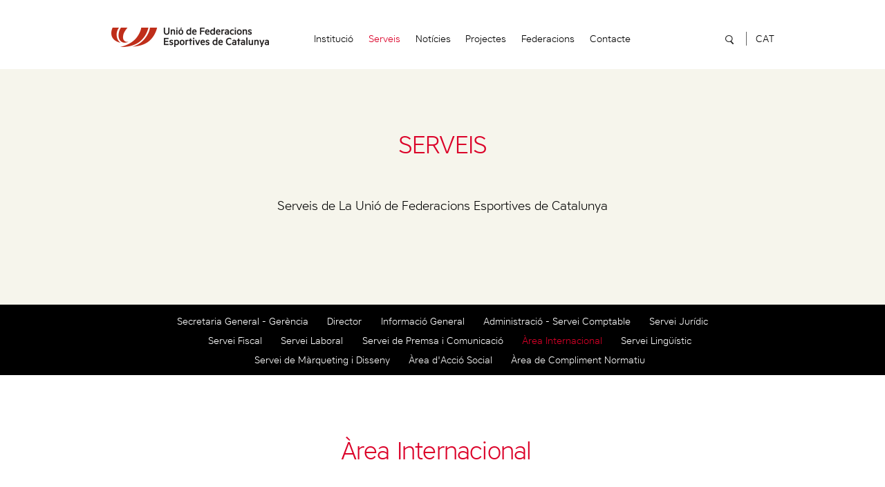

--- FILE ---
content_type: text/html; charset=utf-8
request_url: http://ufec.cat/ca/internacional.html
body_size: 4602
content:
<!DOCTYPE html PUBLIC "-//W3C//DTD XHTML 1.0 Strict//EN" "https://www.w3.org/TR/xhtml1/DTD/xhtml1-strict.dtd">
<html xmlns="https://www.w3.org/1999/xhtml" lang="en">
<head>
	<title>  </title>	
	<!-- Meta
  	–––––––––––––––––––––––––––––––––––––––––––––––––– -->
	  
    <meta name="title" content=""/>
    <meta name="description" content="" />
    <meta name="keywords" content="" /> 
        <!-- Mobile Specific Metas
  	–––––––––––––––––––––––––––––––––––––––––––––––––– -->
  	<meta name="viewport" content="width=device-width, initial-scale=1">    
    <!-- Fonts
  	–––––––––––––––––––––––––––––––––––––––––––––––––– -->
  	<script type="text/javascript" src="https://fast.fonts.net/jsapi/46654ad7-a4d3-4204-897b-8de557824143.js"></script>
  	<!-- CSS
  	–––––––––––––––––––––––––––––––––––––––––––––––––– -->
  	<link rel="stylesheet" href="/css/normalize.css">
  	<link rel="stylesheet" href="/css/skeleton.css">
	<link rel="stylesheet" href="/css/style.css" />
	<!-- Favicon
  	–––––––––––––––––––––––––––––––––––––––––––––––––– -->
  	<link rel="shortcut icon" href="/img/favicon.ico" />
  	<!-- jQuery
  	–––––––––––––––––––––––––––––––––––––––––––––––––– -->  	
  	<link rel="stylesheet" href="https://code.jquery.com/ui/1.10.3/themes/smoothness/jquery-ui.css" />        
    <script src="https://code.jquery.com/jquery-1.9.1.js"></script>
    <script src="https://code.jquery.com/jquery-migrate-1.1.1.js"></script>    
    <script src="https://code.jquery.com/ui/1.10.3/jquery-ui.js"></script>
    <script src="https://ajax.microsoft.com/ajax/jQuery.Validate/1.6/jQuery.Validate.min.js"></script>	
  	<!-- jQuery
  	–––––––––––––––––––––––––––––––––––––––––––––––––– -->
	<!--<script src="https://ajax.googleapis.com/ajax/libs/jquery/1.8.3/jquery.min.js" type="text/javascript"></script>-->
	<!--<script type="text/javascript" src="https://ajax.microsoft.com/ajax/jQuery.Validate/1.6/jQuery.Validate.min.js"></script>-->    
    <!-- Language files
  	–––––––––––––––––––––––––––––––––––––––––––––––––– -->    
    <script src="/js/lang/ca.inc.js" type="text/javascript"></script>
    <!-- Utils
  	–––––––––––––––––––––––––––––––––––––––––––––––––– -->
    <script src="/js/igualar_caixes.js" type="text/javascript"></script>
    <!-- Cookies message
  	–––––––––––––––––––––––––––––––––––––––––––––––––– -->
  	<!--<script src="/js/cookies_msg.js" type="text/javascript" charset="utf-8"></script>-->
	<script type="text/javascript" src="https://cookie.efimatica.com/init.js?lang=ca"></script>
    <!-- Others
  	–––––––––––––––––––––––––––––––––––––––––––––––––– -->  	
  	 	 	
 	 	 	 	
 	 	 
 	<!-- Slider revolution
  	–––––––––––––––––––––––––––––––––––––––––––––––––– --> 		
	<link rel="stylesheet" type="text/css" href="../revolution/css/settings.css">			
	<script type="text/javascript" src="../revolution/js/jquery.themepunch.tools.min.js"></script>
	<script type="text/javascript" src="../revolution/js/jquery.themepunch.revolution.min.js"></script>	
	<link rel="stylesheet" type="text/css" href="../revolution/css/navigation.css">		
	<!--<link rel="stylesheet" type="text/css" href="../assets/css/noneed.css">--> 
</head>
<body>
  	<div class="container">  		
  																	
		<!--<link rel="stylesheet" href="../css/menu_horitzontal/style.css" type="text/css" media="screen" />-->
<link rel="stylesheet" type="text/css" href="../css/menuIdiomes/superfish.css" media="screen">
<script type="text/javascript" src="../js/menu/superfish.js"></script>
<!-- Logo
–––––––––––––––––––––––––––––––––––––––––––––––––– -->
<div class="headerFixedTop">
	<div class="row noPaddingTop noPaddingBottom blanc">
		<div class="row header">
			<div class="four columns logo">
								<a href="../ca/inici.html"><img src="/img/logo.png"/></a>
						
			</div>
			<div class="twelve columns logoResponsive">
								<a href="../ca/inici.html"><img src="/img/logor.png"/></a>
							
				<a class="menuResponsiu" href="#"><img src="/img/menuResponsiu.png"/></a>
				<div id="cercaPrincipal1" class="cerca principal responsiva"></div>												
			</div>
			<!-- Menu entries
			–––––––––––––––––––––––––––––––––––––––––––––––––– -->			
			<div id="nav" class="eight columns">			
				<ul class="entradesMenu">			
						
																											
												<li><a  href="../ca/la-unio.html" >Institució</a></li>
												
																											
												<li><a  href="../ca/serveis.html"  class="selected">Serveis</a></li>
												
																											
												<li><a  href="../ca/noticies.html" >Notícies</a></li>
												
																											
												<li><a  href="../ca/projectes.html" >Projectes</a></li>
												
																											
												<li><a  href="../ca/federacions.html" >Federacions</a></li>
												
																											
												<li><a  href="../ca/contacte.html" >Contacte</a></li>
															
				</ul>
			</div>					
			<div class="caixaCercadorIdioma ">
									
				<div class="menuIdiomes">
					<ul class="sf-menu-idiomes">
						<li class="current arrel">				 		
							<a class="selectorIdiomes" href="#"><span>CAT</span></a>
							<ul>													
																<li><a class="selected" href="../ca/internacional.html"><div class="container"><div class="text"><p>CAT</p></div></div></a></li>
																<li><a href="../en/international-area.html"><div class="container"><div class="text"><p>ENG</p></div></div></a></li>
															</ul>							
						</li>
					</ul>
					<div class="clear"></div>
				</div>
							
				<div id="cercaPrincipal2" class="cerca principal noresponsiu"></div>
			</div>
		</div>
	</div>
	<!-- Responsive menu
	–––––––––––––––––––––––––––––––––––––––––––––––––– -->
	<div class="row menuResponsiu">	
		<div id="nav" class="twelve columns">		
			<ul class="entradesMenuResponsiu">
								
				<li>					
					<!-- Submenús
					–––––––––––––––––––––––––––––––––––––––––––––––––– -->
																										
									
					<a href="#" >Institució					
						<div class="selector"></div>
					</a>							
							
						
																																																																												<ul class="entradesSubMenuResponsiu" >											
													<li><a href="../ca/coneix-la-unio.html" >Coneix la institució</a></li>
													<li><a href="../ca/documentacio.html" >Documentació</a></li>
													<li><a href="../ca/transparencia.html" >Transparència</a></li>
													<li><a href="../ca/fundacio-ufec.html" >Fundació UFEC</a></li>
													<li><a href="../ca/assumptes-internacionals.html" >Assumptes internacionals</a></li>
													<li><a href="../ca/oficina-de-clubs.html" >Oficina de clubs</a></li>
											</ul>
										
				</li>
								
				<li>					
					<!-- Submenús
					–––––––––––––––––––––––––––––––––––––––––––––––––– -->
																										
									
					<a href="#" >Serveis					
						<div class="selector"></div>
					</a>							
							
						
																																																																																																																																																																						<ul class="entradesSubMenuResponsiu" style="display: block;">											
													<li><a href="../ca/secretaria-general-gerencia.html" >Secretaria General - Gerència</a></li>
													<li><a href="../ca/director.html" >Director</a></li>
													<li><a href="../ca/informacio-general.html" >Informació General</a></li>
													<li><a href="../ca/servei-comptable.html" >Administració - Servei Comptable</a></li>
													<li><a href="../ca/servei-juridic.html" >Servei Jurídic</a></li>
													<li><a href="../ca/servei-fiscal.html" >Servei Fiscal</a></li>
													<li><a href="../ca/servei-laboral.html" >Servei Laboral</a></li>
													<li><a href="../ca/servei-de-premsa.html" >Servei de Premsa i Comunicació</a></li>
													<li><a href="../ca/internacional.html"  class="selected">Àrea Internacional</a></li>
													<li><a href="../ca/servei-linguistic.html" >Servei Lingüístic</a></li>
													<li><a href="../ca/servei-de-disseny-i-imatge.html" >Servei de Màrqueting i Disseny</a></li>
													<li><a href="../ca/rea-daccio-social.html" >Àrea d'Acció Social</a></li>
													<li><a href="../ca/area-de-compliment-normatiu.html" >Àrea de Compliment Normatiu</a></li>
											</ul>
										
				</li>
								
				<li>					
					<!-- Submenús
					–––––––––––––––––––––––––––––––––––––––––––––––––– -->
																										
										<a href="../ca/noticies.html" >Notícies</a>
										
				</li>
								
				<li>					
					<!-- Submenús
					–––––––––––––––––––––––––––––––––––––––––––––––––– -->
																										
										<a href="../ca/projectes.html" >Projectes</a>
										
				</li>
								
				<li>					
					<!-- Submenús
					–––––––––––––––––––––––––––––––––––––––––––––––––– -->
																										
									
					<a href="#" >Federacions					
						<div class="selector"></div>
					</a>							
							
						
																																											<ul class="entradesSubMenuResponsiu" >											
													<li><a href="../ca/federacions.html" >Federacions</a></li>
													<li><a href="../ca/subvencions.html" >Subvencions</a></li>
													<li><a href="../ca/hemeroteca.html" >Hemeroteca</a></li>
											</ul>
										
				</li>
								
				<li>					
					<!-- Submenús
					–––––––––––––––––––––––––––––––––––––––––––––––––– -->
																										
										<a href="../ca/contacte.html" >Contacte</a>
										
				</li>
								<li>
					<a href="#">CATALÀ<div class="selector"></div></a>					
					<ul class="entradesSubMenuResponsiu">	
												<li><a class="selected" href="../ca/internacional.html">Català</a></li>
												<li><a href="../en/international-area.html">English</a></li>
											</ul>
				</li>
			</ul>
		</div>
	</div>
	<!-- Cercador general
	–––––––––––––––––––––––––––––––––––––––––––––––––– -->
	<div id="contenidorCercadorGeneral" class="row contenidorCercador noPaddingTop noPaddingBottom">
		<div class="row margesLaterals noPaddingTop noPaddingBottom">
			<form name="search" id="search" method="POST" action="/ca/search.html">
				<input id="caixaCercador" type="text" name="searchquery" value="Escriu la teva cerca ..." onclick="this.value=''" onblur="this.value=(this.value=='')?'Escriu la teva cerca ...':this.value;">
			</form>
		</div>
	</div>
	<!-- Contingut secció pare serveis
	–––––––––––––––––––––––––––––––––––––––––––––––––– -->
					   
			
				
	<!-- Submenú versió desktop
	–––––––––––––––––––––––––––––––––––––––––––––––––– -->
		
</div>
<script type="text/javascript">
	// initialise plugins
	jQuery(function($){
		$('#nav ul.entradesMenuResponsiu').hide();								
		$('a.menuResponsiu').click(function() {
	  		$('#nav ul.entradesMenuResponsiu').toggle(400);	  			  	
		});		
		//$('.selector').click(function() {
		$('#nav ul.entradesMenuResponsiu li a').click(function(e) {
			$('#nav ul.entradesSubMenuResponsiu').hide();
			$('.selector').removeClass("selected");
	  		$(this).parent().find('.entradesSubMenuResponsiu').toggle(400);
	  		$(this).find('.selector').addClass("selected");
	  		e.stopPropagation();	  		
		});
		$('#cercaPrincipal1').click(function(e) {				
			$('#contenidorCercadorGeneral').toggle();	
			e.stopPropagation();
		});
		$('#cercaPrincipal2').click(function(e) {				
			$('#contenidorCercadorGeneral').toggle();	
			e.stopPropagation();
		});
	});	
	
	
	$(function(){
	  $('.row.header').data('size','big');
	});
	
	$(window).scroll(function(){
	  if($(document).scrollTop() > 0)
	{
	    if($('.row.header').data('size') == 'big')
	    {
	        $('.row.header').data('size','small');
	        $('.row.header').stop().animate({
	            paddingTop :'25px',
	            paddingBottom :'15px'
	        },600);
	    }
	}
	else
	  {
	    if($('.row.header').data('size') == 'small')
	      {
	        $('.row.header').data('size','big');
	        $('.row.header').stop().animate({
	            paddingTop :'40px',
	            paddingBottom :'30px'
	        },0);
	      }  
	  }
	});
	
	
</script>
<script type="text/javascript">
	// initialise plugins
	jQuery(function(){				
		jQuery('ul.sf-menu-idiomes').superfish();
	});
</script>
	
		<div class="contingutGeneral ">	    
				
                	
        	        	        				        	                	
        	   
        		        			        			
        			        			
        			    				
        			        			
        			        			
					   
<div class="row titolText">
<div class="tweleve columns">
<h4>Serveis</h4>
<p>Serveis de La Uni&oacute; de Federacions Esportives de Catalunya</p>
</div>
</div>
	<!-- Submenús versió escriptori
	–––––––––––––––––––––––––––––––––––––––––––––––––– -->
							
	<div class="row submenu">
				<div id="nav" class="twelve columns">
					
			<ul class="entradesSubMenu">											
									<li><a href="../ca/secretaria-general-gerencia.html" >Secretaria General - Gerència</a></li>
									<li><a href="../ca/director.html" >Director</a></li>
									<li><a href="../ca/informacio-general.html" >Informació General</a></li>
									<li><a href="../ca/servei-comptable.html" >Administració - Servei Comptable</a></li>
									<li><a href="../ca/servei-juridic.html" >Servei Jurídic</a></li>
									<li><a href="../ca/servei-fiscal.html" >Servei Fiscal</a></li>
									<li><a href="../ca/servei-laboral.html" >Servei Laboral</a></li>
									<li><a href="../ca/servei-de-premsa.html" >Servei de Premsa i Comunicació</a></li>
									<li><a href="../ca/internacional.html"  class="selected">Àrea Internacional</a></li>
									<li><a href="../ca/servei-linguistic.html" >Servei Lingüístic</a></li>
									<li><a href="../ca/servei-de-disseny-i-imatge.html" >Servei de Màrqueting i Disseny</a></li>
									<li><a href="../ca/rea-daccio-social.html" >Àrea d'Acció Social</a></li>
									<li><a href="../ca/area-de-compliment-normatiu.html" >Àrea de Compliment Normatiu</a></li>
							</ul>
		</div>
			</div>
		
		
<div class="row noPaddingTop noPaddingBottom blanc">
	<div class="row margesLaterals titolText titolServei noPaddingBottom">
		<div class="one-third column">&nbsp;</div>
		<div class="two-thirds column">
			<h4> &Agrave;rea Internacional </h4>	
		</div>
	</div>
</div>
<div class="row noPaddingTop servei noPaddingBottom">
	<div class="row margesLaterals noPaddingTop">	
		<div class="one-third column">
						<div class="bloc">
				<div class="titol">Responsable</div>
			</div>
			<div class="bloc">
				<div class="nom">Milena de Murga</div>				
			</div>
												
				
						
																<div class="bloc">
				&nbsp;
			</div>
					</div>
		<div class="two-thirds column">
			<p>&nbsp;</p>
<div>
<div>La UFEC ha aconseguit posicionar-se com a entitat esportiva influent i important a Europa. La internacionalitzaci&oacute; &eacute;s una via de prosperitat i projecci&oacute; de l'esport catal&agrave;.</div>
</div>
<div>
<div>&nbsp;</div>
</div>
<div>
<div>L'&Agrave;rea Internacional de la UFEC t&eacute; les seg&uuml;ents funcions:</div>
</div>
<div>
<div>&nbsp;</div>
</div>
<div>
<div>- Col&middot;laborar en diversos projectes amb diferents organitzacions europees;&nbsp; Think Tanks, Comit&egrave;s Ol&iacute;mpics, Unions de Federacions, universitats, administracions, ONG's, etc.</div>
</div>
<div>
<div>&nbsp;</div>
</div>
<div>
<div>- Generar sinergies amb eurodiputats i eurodiputades de diferents pa&iuml;sos. Rebem el seu suport en les visites al Parlament Europeu que organitzem conjuntament perqu&egrave; les federacions esportives catalanes s'impliquin en projectes europeus.</div>
</div>
<div>
<div>&nbsp;</div>
</div>
<div>
<div>- Assessorar&nbsp; les federacions esportives catalanes en els camins a seguir per a la presentaci&oacute; de projectes en les diferents l&iacute;nies de programes, com l'Erasmus Plus&nbsp;Sport.</div>
</div>
<div>
<div>&nbsp;</div>
</div>
<div>
<div>- Organitzar confer&egrave;ncies amb ponents de diferents organitzacions europees per generar un major coneixement en temes esportius.</div>
</div>		
		</div>
	</div>
</div>
<script>
var modals = document.getElementsByClassName("myModal");			
$('.myBtn').each(function (i) {
	idConsell =$(this).attr("idConsell");					
	var modal = document.getElementById("myModal"+idConsell);
	$(this).click(function () {				    
		modal.style.display = "block";
	});
	window.onclick = function(event) {
		if (event.target == modal) {
			modal.style.display = "none";
		}
	}
});
$('.close').each(function (i) {
	$(this).click(function () {
		idConsell =$(this).attr("idConsell");	
		var modal = document.getElementById("myModal"+idConsell);
		modal.style.display = "none";
	});
});
</script>					     		
        		        	        	        				        	        <script>
	var textsSobreposats = $('.textSobreposat');
	textsSobreposats.first().css('top',0);
</script>
 
			<div class="row footer gris">
				<div class="row margesLaterals paddingTop50">
					<div class="four columns direccio">
						<img class="logoFoter" src="../img/footer/logo_footer.png">
						<p>Rambla Catalunya 81, pral</p>
						<p>08008 Barcelona</p>
						<p>tel: 93 487 45 75 | fax: 93 488 04 75</p>
					</div>		
					<div class="four columns segueixnos">
						<p>Segueix-nos:</p>
						<div class="caixaSocials">
							<a class="social fb" target="_blank" href="https://www.facebook.com/UFECcat"></a>
							<a class="social tw" target="_blank" href="https://twitter.com/ufeccat"></a>
							<a class="social yt" target="_blank" href="https://www.youtube.com/ufectv"></a>
							<a class="social in" target="_blank" href="https://www.instagram.com/ufeccat/"></a>
							<a class="social ln" target="_blank" href="https://www.linkedin.com/company/unio-de-federacions-esportives-de-catalunya"></a>
							<a class="social wp" target="_blank" href="http://www.ufecbloc.cat/"></a>
							<a class="social rs" target="_blank" href="http://feeds.feedburner.com/WebUFEC"></a>							
						</div>
						<div class="registreNewsletter"><a target="_blank" href="http://ufec.us3.list-manage1.com/subscribe?u=95fe649495ca87215d12ba733&id=03ed190878">Registra't al BUTLLETÍ</a></div>
					</div>
					<div class="four columns condicions">
						<p><a target="_blank" href="/ca/condicions-generals.html">Política de privacitat web</a></p>
						<p><a target="_blank" href="/ca/seguretat-confidencialitat.html">Política de privacitat xarxes socials</a></p>
						<p><a target="_blank" href="/ca/avis-legal.html">Avís legal</a></p>
						<p><a target="_blank" href="/ca/politica-cookies.html">Política de cookies</a></p>
						<p><a href="/ca/canal-etic.html">Canal Ètic</a></p>														
					</div>
				</div>
			</div>		
		</div>
	</div> <!-- ens PAGE-CONTAINER -->  
	</body>
</html>

--- FILE ---
content_type: text/css
request_url: http://ufec.cat/css/style.css
body_size: 86115
content:
/* Container
–––––––––––––––––––––––––––––––––––––––––––––––––– */
.container { margin-top: 0px; }
.row { margin: 0 auto; }

/* header
–––––––––––––––––––––––––––––––––––––––––––––––––– */
.headerFixedTop {  width:100%; position:fixed; top:0px; z-index: 10;  }

/* Slider
–––––––––––––––––––––––––––––––––––––––––––––––––– */
.caption .text h1 { font-family: 'Core Sans A_65 Bold W011371598'; color: #fff; }  
.caption .text p { font-family:'Core Sans A_45 Regular W01 Rg'; color: #fff; }
.slider { padding-top: 0 !important; padding-bottom: 0 !important; }
.slider ul li { list-style: none; }
.clicarSlide:hover { cursor: pointer; }

/*Slider video*/
.tp-resizeme { color:#fff; font-family: 'Core Sans A_65 Bold W011371598', sans-serif !important; text-transform:left; !important; }
.tparrows.tp-leftarrow::before { content: " " !important; background: transparent url("/img/themes.gif") no-repeat scroll left top !important; }
.tparrows.tp-rightarrow::before { content: " " !important; background: transparent url("/img/themes.gif") no-repeat scroll right top !important; }    
.uranus.tparrows::before { height: 61px !important; left: 0 !important; opacity: 0.7 !important; width: 38px !important; }

/* Botons socis
–––––––––––––––––––––––––––––––––––––––––––––––––– */
.row.titol span { font-family: 'Core Sans A_35 Light W01 Rg';}
.row.titol a { border: solid 1px #fff; background-color: transparent; border-radius: 5px; color: #fff; display: inline-block; font-family:'Core Sans A_65 Bold W011371598';  text-decoration: none; text-transform: uppercase;}
.row.titol a:hover { border: solid 1px #d1d1d1; background-color: #d1d1d1; color: #000; }
.row.titol .frase { vertical-align: middle; }
.botons { padding: 0.8rem 0 1rem !important; display: none; background-color: #666 !important; }
.botons ul li a:hover { color: yellow !important;}

/* Logos
–––––––––––––––––––––––––––––––––––––––––––––––––– */
.logo a, .logoResponsive a{ float: left; }

/* Navigation
–––––––––––––––––––––––––––––––––––––––––––––––––– */
#nav { margin: 0; } 
#nav a:hover { text-decoration: none; }

/* PC navigation
–––––––––––––––––––––––––––––––––––––––––––––––––– */
#nav ul.entradesMenu, #nav ul.entradesSubMenu { display: block; margin-bottom: 0; }
#nav ul.entradesMenu li, #nav ul.entradesSubMenu li { display: inline; }
#nav ul.entradesMenu li a, #nav ul.entradesSubMenu li a { font-size: 1.4rem; line-height: 1.68rem; text-decoration: none; /*margin-left: 2rem;*/ margin-left: 2.5%; }
#nav ul.entradesMenu li:first-child a { margin-left: 0; }
#nav ul.entradesMenu { text-align: left; }
#nav ul.entradesMenu li a { color: #000; }
#nav ul.entradesMenu li a.selected { color: #DB0028; }
#nav ul.entradesSubMenu { margin: 0 auto; }	
#nav ul.entradesSubMenu li a { color: #fff; white-space: nowrap; }
#nav ul.entradesSubMenu li a.selected { color: #DB0028; }
#nav ul.entradesSubMenu li:first-child a { margin-left: 0; }

/* Responsive navigation
–––––––––––––––––––––––––––––––––––––––––––––––––– */
.menuResponsiu { padding-top: 0 !important; padding-bottom: 0 !important; }
a.menuResponsiu { float: right; }
#nav ul.entradesMenuResponsiu li { background-color: #fff; display: inline-block; width: 100%; float: left; text-align: left; border-top: solid 1px #ddd; margin: 0;}
#nav ul.entradesMenuResponsiu li:last-child { padding-bottom: .7rem; border-bottom: solid 1px #ddd; }
#nav ul.entradesMenuResponsiu li a { padding: 0 0 0 2.5rem; font-size: 1.2rem; line-height: 2.8rem; text-decoration: none; color: #000; display: inline-block; width: 100%; }
#nav ul.entradesMenuResponsiu li div.selector { background: url("/img/fletxeta_menu_off.png") no-repeat scroll left center transparent; display: inline-block; float: right; padding-top: 1.2rem; width: 1.9rem; height: 1.9rem;}
#nav ul.entradesMenuResponsiu li div.selector.selected { background: url("/img/fletxeta_menu_on.png") no-repeat scroll left center transparent; }
#nav ul.entradesMenuResponsiu li div.selector:hover { cursor: pointer; }
#nav ul.entradesMenuResponsiu li ul.entradesSubMenuResponsiu { margin: 0; margin-left: -4.5rem !important; padding: 0; }
#nav ul.entradesMenuResponsiu li ul.entradesSubMenuResponsiu li { padding-right: 0; background-color: #000;  display: inline-block; width: 100%; float: left; text-align: left; border-top: solid 1px #ddd; margin: 0; }
#nav ul.entradesMenuResponsiu li ul.entradesSubMenuResponsiu li a { margin: 0 0 0 4.5rem; color: #fff; }
#nav ul.entradesMenuResponsiu li ul.entradesSubMenuResponsiu { display: none; }

/* General
–––––––––––––––––––––––––––––––––––––––––––––––––– */
.paddingTop50 { padding-top: 5rem; }
.paddingTop70 { padding-top: 7rem !important; }
.paddingBottom40 { padding-bottom: 4rem !important; }
.paddingBottom20 { padding-bottom: 2rem !important; }
.noPaddingTop { padding-top: 0 !important; }
.noPaddingBottom { padding-bottom: 0 !important; }
.maxHeigh270px { max-height: 270px; }
a.llegirMes { color: #ffb510; font-family: "Core Sans A_65 Bold W011371598"; font-size: 1.1rem; letter-spacing: 0.1rem; line-height: 2.8rem; text-decoration: none; text-transform: uppercase; display: block; }
a.llegirMes:hover { color: #CBCCCE; } 
a.boto { color: #fff; font-family: "Core Sans A_35 Light W01 Rg"; font-size: 1.1rem; letter-spacing: 0.1rem; line-height: 1.32rem; text-decoration: none; text-transform: uppercase; background-color: #323232; border-radius: 2px; padding: 1.5rem 3.3rem; /*margin-top: 4rem;*/ display: inline-block;}
a.boto:hover { cursor: pointer; }
.titol { padding-top: 0 !important; padding-bottom: 0 !important; }
.fonsBlanc { background-color: #fff !important; }
.button.button-primary, button.button-primary, input.button-primary[type="submit"], input.button-primary[type="reset"], input.button-primary[type="button"] { background-color: #262626; border-color: #262626; color: #fff; }
.floatLeft { float: left; } 
.noticia .text iframe { max-width: 100% !important; }

/* Hovers imatges
–––––––––––––––––––––––––––––––––––––––––––––––––– */
.hoverimatge img:last-child{display:none}
.hoverimatge:hover img:first-child{display:none}
.hoverimatge:hover img:last-child{display:inline-block}

/* Contingut usuari 2 columnes
–––––––––––––––––––––––––––––––––––––––––––––––––– */
.row.contingut { padding-top: 0 !important; padding-bottom: 0 !important; }
.row.contingut img { max-width:100%; height:auto; vertical-align: bottom; float: left; }
.row.contingut .columnaText { margin-left: 0 !important; } 
.fonsVermell { background-color: #DB0028; color: #fff; }
.row.contingut .columnaText p strong { font-family: 'Core Sans A_65 Bold W011371598'; font-weight: normal; }

/* Titol vermell + text
–––––––––––––––––––––––––––––––––––––––––––––––––– */
.titolText { background-color: #F6F5EC; }
.titolText h4 { color: #DB0028; margin-bottom: 0; }
.titolText h5 { color: #000; margin-bottom: 0; }
.titolText ul { text-align: left; }
.titolText ul li { margin-bottom: 0rem;}

/* Text pla
–––––––––––––––––––––––––––––––––––––––––––––––––– */
.textPla { background-color: #F6F5EC; }

/* Fitxers descarregables
–––––––––––––––––––––––––––––––––––––––––––––––––– */
.descarregables { padding-top: 0 !important; }
.fitxer { border-top: solid 2px #DB0028; background-color: #FFF; margin-bottom: 4rem; }
.fitxer .contenidor { padding: 2.5rem; }
.fitxer .contenidor .titol { margin: 0; }
.fitxer .contenidor .text { margin: 0; }
.fitxer .icona { display: block; width: 100%; }
.fitxer .icona a { margin: 0 auto; display: block; height: 3rem; width: 3rem; text-decoration: none; background: url("/img/download-1.png") no-repeat scroll left center transparent;}
.fitxer .icona a:hover { background: url("/img/download-2.png") no-repeat scroll left center transparent; }

/* Notícies destacades
–––––––––––––––––––––––––––––––––––––––––––––––––– */
.titol.noticiesDestacades { padding-top: 0 !important;}
.titol.noticiesDestacades h5 { background-color: #DB0028; color: #FFF; }
.noticia { border-top: solid 2px #DB0028; background-color: #FFF; margin-bottom: 4rem; }
.noticia .contenidor { padding: 2.5rem; }
.noticia .contenidor .titol { margin: 0; }
.noticia .contenidor .text { margin: 0; }
.noticia img { max-width: 100%; height: auto; vertical-align: bottom; }
.noticiaAmpliada .social  { display: block; height: 4.2rem; width: 4.2rem; text-decoration: none; float: left; }

/* Notícies
–––––––––––––––––––––––––––––––––––––––––––––––––– */
.moreinfoNews_full .close, .moreinfoRev_full .close { background-image: url("/img/close.png"); }
.noticiaAmpliada .social.fb { background: url("/img/socials/share_fb-1.png") no-repeat scroll left center transparent; }
.noticiaAmpliada .social.tw { background: url("/img/socials/share_tw-1.png") no-repeat scroll left center transparent; }
.noticiaAmpliada img { max-width: 100%; height: auto; vertical-align: bottom; }
.noticiaAmpliada { text-align: left; }
.noticiaAmpliada .titolGroc { font-family: "Core Sans A_65 Bold W011371598"; font-size: 1.4rem; line-height: 1.8rem; color: #FFB510; text-transform: uppercase; }
.moreinfoNews_full .close, .moreinfoRev_full .close { background-image: url("/img/close.png"); display: table; float: right; height: 29px; width: 29px; }
.moreinfoNews_full .close:hover, .moreinfoRev_full .close:hover  { cursor: pointer; }

/* Hemeroteca
–––––––––––––––––––––––––––––––––––––––––––––––––– */
.contenidorCombos { padding: 2rem 0 5rem 0 !important; background-color: #DB0028; }
.contenidorCombos .criteris { margin-bottom: 4rem; color: #fff; font-family: "Core Sans A_65 Bold W011371598"; font-size: 1.4rem; line-height: 2.8rem; text-transform: uppercase; }
.contenidorCombos .row a.boto { padding: 0.6rem 3.3rem; !important; }
.contenidorCombos .row input, .contenidorCombos .row select{ margin-right: 3rem; font-size: 1.4rem; line-height: 2.8rem; font-family: 'Core Sans A_35 Light W01 Rg'; }
.contenidorCombos .row input, .contenidorCombos .row select { padding: 0.7rem; height: 2.8rem !important;  }
.contenidorCombos .row select { padding-top: 3px; }
.contenidorCombos .row #botoCercador { padding: 0.8rem 3.3rem; position: relative; top: -1px; border-radius: 4px; }
.hemeroteques { padding-bottom: 3rem !important; } 
.hemeroteca { border-top: solid 2px #DB0028; background-color: #FFF; margin-bottom: 4rem; }
.hemeroteca .contenidor { padding: 2.5rem; }
.hemeroteca .contenidor .titol { margin: 0; }
.hemeroteca .contenidor .text p { margin: 0; word-wrap: break-word; } 
.hemeroteca .document { display: block; padding: 3rem 0; width: 100%; float: right; }
.hemeroteca .document a{ background: url("/img/download-1.png") no-repeat scroll left center transparent; display: block; margin: 0 auto; text-decoration: none; background-size: 4.1rem 4.1rem; height: 4.1rem; width: 4.1rem; }

/* Paginador
–––––––––––––––––––––––––––––––––––––––––––––––––– */
.no_resultats { padding-top: 10rem; position: absolute; width: 100%; }
#container .pagination ul { display: table; list-style: outside none none; margin: 0 auto; }
#container .pagination ul li.inactive, .comentaris #container .pagination ul li.inactive:hover { background-color: transparent; color: #bababa; cursor: default; }
#container .pagination { height: 25px; margin-top: 30px; }
#container .pagination ul li { background-color: transparent; border-radius: 2px; color: #4d4d4f; cursor: default; padding: 5px 10px; margin: 0px 2px; float: left; padding-bottom: 6px; padding-right: 11px; }
#container .pagination ul li:hover { background-color: transparent; color: #DB0028; cursor: pointer; }

/* Cercador
–––––––––––––––––––––––––––––––––––––––––––––––––– */
.cerca { position: relative; top: 1rem !important; background-image: url("/img/lupa-menugris.png"); background-size: 1.2rem 1.4rem; background-repeat: no-repeat; padding: 0; margin: 0; color: #fff; width: 20px; height: 20px; display: block; float: right; }
.cerca:hover { cursor: pointer; }
.row.contenidorCercador { background-color: #fff; display: none; }
.row.contenidorCercador #caixaCercador { width: 100%; height: 6.5rem; margin: 0; border: 0; font-size: 2rem; line-height: 2.8rem; font-family: 'Core Sans A_35 Light W01 Rg'; color: #666; }
.cerca.principal { background-image: url("/img/lupa-menusuperior.png");  }
#contenidorCercadorGeneral form { margin-bottom: 0rem; }

/* Resultats cercador
–––––––––––––––––––––––––––––––––––––––––––––––––– */
.cercadorGeneral .resultats { text-align: left; }
.cercadorGeneral .resultats .titol h1 { margin-bottom: 7rem; font-family: "Core Sans A_65 Bold W011371598"; font-size: 1.4rem; line-height: 1.8rem; color:#FFB510; }
.cercadorGeneral .resultats ul li { list-style: outside none none; }
.cercadorGeneral .resultats ul li a { text-decoration: none; }
.cercadorGeneral .resultats ul li h3 { font-size: 2.1rem; line-height: 2.6rem; font-family: 'Core Sans A_55 Medium W01 Rg'; margin-bottom: 2rem; margin-top: 0; color: #666 !important; text-transform: none !important; }
.cercadorGeneral .resultats ul li h3 b { color: #000; }
.cercadorGeneral .resultats ul li p { margin-bottom: 0; font-size: 1.4rem; line-height: 2rem; font-family: 'Core Sans A_35 Light W01 Rg'; }
.cercadorGeneral .resultats ul li a.enllas { font-family: "Core Sans A_65 Bold W011371598"; font-size: 1.4rem; line-height: 1.8rem; color:#DB0028; }
.cercadorGeneral .resultats ul li .filet { width: 13rem; margin-top: 3rem; margin-bottom: 4rem; display: block; border-bottom: solid 1px #666; }
.cercadorGeneral .resultats ul li:last-child .filet { display: none; } 

/* Seleccions
–––––––––––––––––––––––––––––––––––––––––––––––––– */
.seleccio { border-top: solid 2px #DB0028; background-color: #FFF; margin-bottom: 4rem; }
.seleccio .contenidor { padding: 2.5rem; }
.seleccio .contenidor .titol { margin: 0; }
.seleccio .contenidor .text { margin: 0; }
.seleccio img { max-width: 100%; height: auto; vertical-align: bottom; }
.seleccioAmpliada .social  { display: block; height: 4.2rem; width: 4.2rem; text-decoration: none; float: left; }
.seleccioAmpliada img { max-width: 100%; height: auto; vertical-align: bottom; }
.seleccioAmpliada { text-align: left; }
.seleccioAmpliada .titolGroc { font-family: "Core Sans A_65 Bold W011371598"; font-size: 1.4rem; line-height: 1.8rem; color: #FFB510; text-transform: uppercase; }
.moreinfo_full .close { background-image: url("/img/close.png"); }
.moreinfo_full .close { background-image: url("/img/close.png"); display: table; float: right; height: 29px; width: 29px; }
.moreinfo_full .close:hover { cursor: pointer; }

/* Federacions
–––––––––––––––––––––––––––––––––––––––––––––––––– */
/*Filtre per tipus*/
#loading { padding-top: 4rem; padding-bottom: 4rem;} 
.row.contenidorTipus li:hover { cursor: pointer; }
/*Llistat*/
.contenidorFederacions { background-color: #f6f5ec; } 
.margesLaterals.federacions { padding-top: 0; padding-bottom: 2.2rem; text-align: left; }

.federacions .lletra:first-child div { margin-top: 0; }
.federacions .lletra { padding-top:0; } 
.federacions .lletra div { padding-top: 0; color: #DB0028; border-bottom: solid 2px #DB0028;   }
.federacions .lletra div { font-size: 2rem; line-height: 2.6rem; font-family: 'Core Sans A_55 Medium W01 Rg'; margin-top: 4.5rem; margin-bottom: 3rem; }

.federacions .moreinfo_full .close { background-image: url("/img/close.png"); display: table; float: right; height: 29px; width: 29px; }
.federacions .moreinfo_full .close:hover { cursor: pointer; }
.federacions .federacio .text:hover { cursor: pointer; }
.federacions .federacio .text { font-size: 2rem; line-height: 2.8rem; font-family: 'Core Sans A_35 Light W01 Rg'; }
.federacioAmpliada .logo { display: block !important; }
.federacioAmpliada { text-align: left; }
.federacioAmpliada img { max-width: 100%; height: auto; vertical-align: bottom; padding-bottom: 2rem;}
.federacioAmpliada .nom { font-size: 4rem; line-height: 4.2rem; font-family: 'Core Sans A_35 Light W01 Rg'; color: #DB0028; padding-bottom: 2rem; }
.federacioAmpliada .entrada { font-size: 1.4rem; line-height: 2.2rem; font-family: 'Core Sans A_35 Light W01 Rg'; padding: 0; }

/* Opinions destacades
–––––––––––––––––––––––––––––––––––––––––––––––––– */
.titol.opinions h5 { background-color: #323232; color: #FFF; }
.opinio { border-top: solid 2px #DB0028; background-color: #FFF; margin-bottom: 4rem; }
.opinio .contenidor { padding: 2.5rem; }
.opinio .contenidor .titol { margin: 0; }
.opinio .contenidor .text { margin: 0; }
.opinio img { max-width: 100%; height: auto; vertical-align: bottom; }

/* Darreres entrades xarxes socials
–––––––––––––––––––––––––––––––––––––––––––––––––– */
.titol.latestSocials h5 { background-color: #323232; color: #FFF; }
.latestSocial { border-top: solid 2px #DB0028; background-color: #FFF; }
.latestSocial .contenidor { padding: 2.5rem; }
.latestSocial .contenidor .text { margin: 0; }
.latestSocial img { max-width: 100%; height: auto; vertical-align: bottom; }

/* UFEC TV
–––––––––––––––––––––––––––––––––––––––––––––––––– */
.row.videos { margin-top: 9rem; }

/* Video
–––––––––––––––––––––––––––––––––––––––––––––––––– */
.video .contenidor img { width: 100%; }
.video .contenidor { overflow: hidden; position: relative; }
.veureVideo { position: relative; display: block; opacity: 0.8; }
.video .contenidor .video-trigger-p { height: 5rem; width: 5rem; background-size: 5rem 5rem; overflow: none; bottom: 0; height: 50%; left: 0; margin: auto; position: absolute; right: 0; top: 0; /*width: 50%;*/ z-index: 2; }  
.veureVideo:hover { cursor: pointer; opacity: 1; }
.video-close-trigger { display:none !important; }

/* Títols secció
–––––––––––––––––––––––––––––––––––––––––––––––––– */
.gris { color: #fff; background-color: #262626; }
.groc { color: #fff; background-color: #FFB510; }
.vermell { color: #fff; background-color: #DB0028; }
.negre { color: #fff; background-color: #262626; }
.blanc { color: #000; background-color: #FFF; }
.pastel { background-color: #f6f5ec; }

/* 3 blocs Icona + text
–––––––––––––––––––––––––––––––––––––––––––––––––– */
.tresBlocsIconaText { background-color: #f6f5ec !important; padding-top: 0 !important; padding-bottom: 0 !important; }

/* 5 blocs Icona + text
–––––––––––––––––––––––––––––––––––––––––––––––––– */
.cincBlocsIconaText { background-color: #f6f5ec !important; padding-top: 0 !important; padding-bottom: 0 !important; }

/* 4 blocs Icona + text
–––––––––––––––––––––––––––––––––––––––––––––––––– */
.quatreBlocsIconaText { background-color: #f6f5ec !important; padding-top: 0 !important; padding-bottom: 0 !important; }

/* 2 blocs text sense fons
–––––––––––––––––––––––––––––––––––––––––––––––––– */
.dosBlocsTextSenseFons { padding-top: 0 !important; padding-bottom: 0 !important; }
.dosBlocsTextSenseFons div.row.margesLaterals .columns div.row { padding-top: 0 !important; padding-bottom: 0 !important; }
.dosBlocsTextSenseFons div.row.margesLaterals .columns div.row { display: table-row; text-align: left;  }
.dosBlocsTextSenseFons div.row.margesLaterals .columns div.row .col1 { display: table-cell; width: 40%; font-family: 'Core Sans A_65 Bold W011371598'; }
.dosBlocsTextSenseFons div.row.margesLaterals .columns div.row .col2 { display: table-cell; }

/* 2 blocs text fons blanc
–––––––––––––––––––––––––––––––––––––––––––––––––– */
.dosBlocsTextFonsBlanc { padding-top: 9rem !important; }
.blocTextFonsBlanc { border-top: solid 2px #DB0028; background-color: #FFF; margin-bottom: 4rem; }
.blocTextFonsBlanc .contenidor { padding: 2.5rem; }
.blocTextFonsBlanc .contenidor .titol { margin: 0; }
.dosBlocsTextFonsBlanc hr { width: 70%; margin: 0 auto; }

/* Documentacio/Transparencia/Assumptes Socials
–––––––––––––––––––––––––––––––––––––––––––––––––– */
.seccioEntradesDocuments { background-color: #fff !important; padding-top: 0 !important; padding-bottom: 0 !important; }
.seccioEntradesDocuments .filet { width: 100%; float: left; display: block; border-top: solid 1px #666; text-align: left; }
.seccioEntradesDocuments .filet:last-child { border-bottom: solid 1px #666;  }
.seccioEntradesDocuments .filet .text { float: left; }
.seccioEntradesDocuments .filet .document { float: right; }
.seccioEntradesDocuments .filet .document a { margin: 0 auto; display: block; text-decoration: none; background: url("/img/download-1.png") no-repeat scroll left center transparent; }
.seccioEntradesDocuments .filet .document a:hover { background: url("/img/download-2.png") no-repeat scroll left center transparent; } 

/* Llengua i esport
–––––––––––––––––––––––––––––––––––––––––––––––––– */
.row.llenguaEsport { background-color: #fff; text-align: left; }
.row.llenguaEsport .titol { text-transform: uppercase; color: #FFB510; font-size: 1.4rem; line-height: 1.8rem; font-family: 'Core Sans A_65 Bold W011371598'; }
.row.llenguaEsport .nom { font-size: 1.4rem; line-height: 2.2rem; font-family: 'Core Sans A_35 Light W01 Rg'; }
.row.llenguaEsport .bloc { padding-bottom: 2rem; }
.row.llenguaEsport .document a { text-decoration: none; color:#000; font-size: 1.4rem; line-height: 2.2rem; }
.row.llenguaEsport img { height: auto; max-width: 100%; vertical-align: bottom; }

/* Imatge
–––––––––––––––––––––––––––––––––––––––––––––––––– */
//.row.imatge { padding-bottom: 0; padding-top: 0; position: relative; height: 392px; overflow:hidden; }
.row.imatge {padding-bottom: 0; padding-top: 0; margin-bottom: 0; overflow: hidden;  position: relative; width: 100%; }

//.row.imatge img { border: 0 none; display: block; height: auto; position: relative; width: 100%; z-index: 1; }
.row.imatge img { display: block; width: 100%; }

.row.imatge .imageWrap { overflow: none; bottom: 0; height: 50%; left: 0; margin: auto; position: absolute; right: 0; top: 0; /*width: 50%;*/ z-index: 2; }
.row.imatge .imageWrap span {  display: block; padding-top: 2rem; margin: 0 auto; vertical-align: middle; text-align: center; }

/*.row.imatge .imageWrap { bottom: 0; display: block; font-size: 20px; height: 100%; left: 0; margin: 0; max-width: none; position: absolute; right: 0; text-shadow: none; z-index: 2; }
.row.imatge .imageWrap span { display: table; margin: 0 auto; position: relative; text-align: left; top: 50%; transform: translateY(-50%); -ms-transform:translateY(-50%); -moz-transform:translateY(-50%); -webkit-transform:translateY(-50%); -o-transform:translateY(-50%); vertical-align: middle; text-align: center; }
.row.imatge .imageWrap.slideBotoTextEsquerre { bottom: 0; display: block; height: 100%; left: 0; margin: 0; max-width: none; position: absolute; right: 0; text-shadow: none; z-index: 2; }
.row.imatge .imageWrap.slideBotoTextEsquerre span { text-align: left; display: table; margin: 0 auto; position: relative; text-align: left; top: 50%; transform: translateY(-50%); vertical-align: middle; }*/

.row.imatge .imageWrap.slideBotoTextEsquerre span { text-align: left; }
.row.imatge .imageWrap.slideBotoTextEsquerre span p { color: #fff; display: block; border-bottom: 0; }
.row.imatge .imageWrap.slideBotoTextEsquerre span a { background-color: #323232; border-radius: 2px; color: #fff; display: inline-block; font-family: "Core Sans A_35 Light W01 Rg"; font-size: 1.1rem; letter-spacing: 0.1rem; line-height: 1.32rem; padding: 1.5rem 3.3rem; text-decoration: none; text-transform: uppercase; }

/* Servei
–––––––––––––––––––––––––––––––––––––––––––––––––– */
.row.titolServei { background-color: #fff; text-align: left; }
.row.titolServei h4 { text-transform: none!important;  }
.row.servei { background-color: #fff; text-align: left; }
.row.servei ul li { list-style-type: circle; }
.row.servei { font-size: 1.4rem; line-height: 2.2rem; font-family: 'Core Sans A_35 Light W01 Rg'; }
.row.servei .titol { text-transform: uppercase; color: #FFB510; font-size: 1.4rem; line-height: 1.8rem; font-family: 'Core Sans A_65 Bold W011371598'; }
.row.servei .nom { font-size: 1.4rem; line-height: 2.2rem; font-family: 'Core Sans A_35 Light W01 Rg'; }
.row.servei .bloc { padding-bottom: 2rem; } 

/* Delegació
–––––––––––––––––––––––––––––––––––––––––––––––––– */
.row.delegacio { background-color: #fff; text-align: left; }
.row.delegacio .titol { text-transform: uppercase; color: #FFB510; font-size: 1.4rem; line-height: 1.8rem; font-family: 'Core Sans A_65 Bold W011371598'; }
.row.delegacio { font-size: 1.4rem; line-height: 2.2rem; font-family: 'Core Sans A_35 Light W01 Rg'; }
.row.delegacio .bloc { padding-bottom: 2rem; }
.row.delegacio .map { margin: 0; padding: 0; width:100%; height: 235px;}
.row.delegacio .document a { text-decoration: none; color:#000;  }
.row.delegacio .app { margin-top: 4rem; }

/* Contacte
–––––––––––––––––––––––––––––––––––––––––––––––––– */
.row .contacte p { font-size: 1.4rem; line-height: 2.2rem; font-family: 'Core Sans A_35 Light W01 Rg'; }
.row .contacte .map { margin: 0; padding: 0; width:100%; height: 485px;}

/* Formulari benvinguda canal ètic
–––––––––––––––––––––––––––––––––––––––––––––––––– */
#canaleticvalidacioform { font-size: 1.2rem; line-height: 1.6rem; margin-bottom: 0px; }
#canaleticvalidacioform #codi { text-align: center !important; }

/* Formulari canal ètic
–––––––––––––––––––––––––––––––––––––––––––––––––– */
.contacta { background-color: #f6f5ec; }
.contacta form { font-size: 1.2rem; line-height: 1.6rem; margin-bottom: 0px; }
.contacta form input[type="email"], input[type="number"], input[type="search"], input[type="text"], input[type="tel"], input[type="url"], input[type="password"], textarea, select { height: 40px; background-color: transparent; border: 1px solid #000; color: #000; /*text-transform: uppercase;*/ }
.contacta form textarea { min-height: 200px; }
.contacta form .checkboxTermes { padding-top: 9px; }
.contacta form .checkboxBonaFe { padding-top: 0px; padding-bottom: 15px;}
.contacta form .label-body a { position: relative; top: -2px; }
.contacta form #message h2 { font-size: 3.5rem;  line-height: 4rem; margin-bottom: 5.5rem; padding: 0; }
.contacta form #message p { font-size: 1.8rem; line-height: 2.6rem; margin: 0 auto; max-width: 75rem; }
#tipologiadenuncia { text-transform: uppercase !important; }
#zonaError { display: none; padding-bottom: 40px;}

/* Missatge cookies */
.missatgeCookies .container { position:fixed; width:100%; padding:10px; left:0px; bottom: 0px; z-index: 9999; background-color:rgba(0,0,0,0.8); color:#fff; font-family: 'Core Sans A_35 Light W01 Rg'; }
.missatgeCookies .msglayer { margin:0 auto; }
.missatgeCookies a { text-decoration: none; color: #DB0028;}
.missatgeCookies .closeButton { padding:5px; background-color:#777; color:#fff; float:right; margin:3px 0 0 10px; }

/* Footer
–––––––––––––––––––––––––––––––––––––––––––––––––– */
.footer { text-align: left; margin: 0 !important; padding-top: 5rem !important; padding-bottom: 5rem !important; }
.footer .row { padding-top: 0rem !important; padding-bottom: 0rem !important; }
.footer p, .footer a { font-size: 1.5rem; line-height: 2.3rem; font-family: 'Core Sans A_35 Light W01 Rg'; margin-bottom: 0; }
.footer a { text-decoration: none; color: #fff; }
.footer .logoFoter { margin-bottom: 2.5rem; }
.footer .registreNewsletter { margin-top: 1.1rem; float: left; } 
.footer .caixaSocials { margin-top: 1.1rem; } 
.footer .social  { display: block; height: 3.3rem; width: 3.3rem; text-decoration: none; float: left; }
.footer .social.fb { background: url("/img/socials/fb-1.png") no-repeat scroll left center transparent; }
.footer .social.tw { background: url("/img/socials/tw-1.png") no-repeat scroll left center transparent; }
.footer .social.yt { background: url("/img/socials/yt-1.png") no-repeat scroll left center transparent; }
.footer .social.wp { background: url("/img/socials/wp-1.png") no-repeat scroll left center transparent; }
.footer .social.rs { background: url("/img/socials/rss-1.png") no-repeat scroll left center transparent; }
.footer .social.in { background: url("/img/socials/in-1.png") no-repeat scroll left center transparent; }
.footer .social.ln { background: url("/img/socials/ln-1.png") no-repeat scroll left center transparent; }
.footer .social.fb:hover { background: url("/img/socials/fb-2.png") no-repeat scroll left center transparent; }
.footer .social.tw:hover { background: url("/img/socials/tw-2.png") no-repeat scroll left center transparent; }
.footer .social.yt:hover { background: url("/img/socials/yt-2.png") no-repeat scroll left center transparent; }
.footer .social.wp:hover { background: url("/img/socials/wp-2.png") no-repeat scroll left center transparent; }
.footer .social.rs:hover { background: url("/img/socials/rss-2.png") no-repeat scroll left center transparent; }
.footer .social.in:hover { background: url("/img/socials/in-2.png") no-repeat scroll left center transparent; }
.footer .social.ln:hover { background: url("/img/socials/ln-2.png") no-repeat scroll left center transparent; }

/* Popup trajectoria
–––––––––––––––––––––––––––––––––––––––––––––––––– */
.modal { display: none; position: fixed; z-index: 1; left: 0; top: 0; width: 100%; height: 100%; overflow: auto; background-color: rgb(0,0,0); background-color: rgba(0,0,0,0.4); }
.modal-content { background-color: #fefefe; margin: 15% auto; padding: 20px; border: 1px solid #888; width: 80%; border-top: solid 2px #DB0028; }
.myBtn { padding-bottom: .2rem !important; cursor: pointer; }
.modal-content .titol { font-family: 'Core Sans A_65 Bold W011371598'; margin: 30px 0 20px; text-transform: uppercase; color: #DB0028; }
.modal-content .textDreta { padding: 40px 20px; }
.modal-content .nom { display: block; }
.modal-content .carrec { display: block;}
.modal-content .trajectoria { display: block; }
.modal-content .trajectoria.text { text-align: justify; }
.modal-content img { width: 100%; }
.modal-content .textDreta { text-align: left; }
.modal-content .textDreta a { color: #000; }

.close { color: #aaa; float: right; font-size: 28px; font-weight: bold; }
.close:hover, .close:focus { color: black; text-decoration: none; cursor: pointer; }

/* Smartphones (portrait and landscape) ----------- */
@media only screen and (max-width : 500px) {
	.row { padding-bottom: 4rem;  padding-top: 4rem; }
	.margesLaterals { max-width: 26.5rem; }
	.contingutGeneral { margin-top: 8.1rem; }		
	/* Logos
	–––––––––––––––––––––––––––––––––––––––––––––––––– */
	.header { padding: 2.5rem; }
	.logo { display: none; }
	.noresponsiu { display: none; }	
	.logoResponsive { display: block; }	
	/* cerca
	–––––––––––––––––––––––––––––––––––––––––––––––––– */
	.cerca.principal.responsiva { padding-right: 0; margin-top: -.4rem; }
	/* Slider
	–––––––––––––––––––––––––––––––––––––––––––––––––– */	
	.caption .text { width: 20rem; }	
	//.callbacks img { min-width: 32rem; min-height: 28.3rem; }
	.caption .text h1 { font-size: 1.4rem; line-height: 1.4rem;  max-width: 20rem; text-transform: none; margin-bottom: .5rem; }  
	.caption .text p { font-size: 1.2rem; line-height: 1.2rem; margin-bottom: 0rem; }
	.caption .text .button-slider { text-decoration: none; font-size: 1.1rem; line-height: 2.8rem; font-family: 'Core Sans A_65 Bold W011371598'; text-transform: uppercase; letter-spacing: .1rem; color: #FFB510; }
	.callbacks .caption .text { margin-top: -2rem !important; }
	.callbacks_nav { margin-top: -30px !important; }
	.callbacks .caption { height: 50%; }	    
	/* Botons socis
	–––––––––––––––––––––––––––––––––––––––––––––––––– */	
	.row.titol .frase { font-size: 1.2rem; line-height: 1.2rem; display: inline; }
	.row.titol a { margin: 1.5rem .5rem; font-size: 0.7rem; line-height: 1.2rem; padding: 0.8rem 2rem; }	    
	/* Menu
	–––––––––––––––––––––––––––––––––––––––––––––––––– */
	#nav ul.entradesMenu { display: none; }
	.submenu { padding-top: 0 !important; padding-bottom: 0 !important; }	
	#nav ul.entradesMenuResponsiu { display: none; margin: 0; }
	#nav ul.entradesMenuResponsiu li div.selector { padding-right: 5rem; }			
	/* SubMenu
	–––––––––––––––––––––––––––––––––––––––––––––––––– */
	.submenu { display: none !important; }
	.submenu.contenidorTipus { display: block !important; background-color:#000; padding: 2.1rem 0 2.1rem !important;}	
	#nav ul.entradesSubMenu { max-width: 85rem; }		
	/* Menu idiomes
	–––––––––––––––––––––––––––––––––––––––––––––––––– */
	.menuIdiomes { display: none; }
	/* Títols
	–––––––––––––––––––––––––––––––––––––––––––––––––– */
	.titol h5 { margin-bottom: 0; font-size: 2.3rem; line-height: 2.6rem; padding: 2rem 0}	
	/* Modul títol principal i text
	–––––––––––––––––––––––––––––––––––––––––––––––––– */	
	.titolText h6 { padding: 0; font-size: 1.8rem; line-height: 2.1rem; margin-bottom: 3.4rem; }	
	.titolText h5 { padding: 0; font-size: 2rem; line-height: 2.3rem; margin-bottom: 3.6rem; }	
	.titolText h4 { padding: 0; font-size: 2.3rem; line-height: 2.6rem; margin-bottom: 4rem;  }
	.titolText p, .titolText ul { max-width: 26.5rem; margin: 0 auto; padding: 0 ; }
	/* Text pla
	–––––––––––––––––––––––––––––––––––––––––––––––––– */
	.textPla p { max-width: 26.5rem; margin: 0 auto; padding: 0 ; font-size: 1.4rem; line-height: 2.2rem; font-family: 'Core Sans A_35 Light W01 Rg'; }
	/* Descarregables
	–––––––––––––––––––––––––––––––––––––––––––––––––– */	
	.fitxer .contenidor .descarregable p { text-transform: uppercase; color:#DB0028; font-size: 1.1rem; line-height: 2.5rem; font-family: 'Core Sans A_65 Bold W011371598'; letter-spacing: .1rem; }
	.fitxer .contenidor .titol p { font-size: 1.7rem; line-height: 2.1rem; font-family: 'Core Sans A_55 Medium W01 Rg'; margin-bottom: 0; }
	.fitxer .contenidor .mida p { font-size: 1.1rem; line-height: 2.2rem; font-family: 'Core Sans A_55 Medium W01 Rg'; }
	/* Notícies destacades
	–––––––––––––––––––––––––––––––––––––––––––––––––– */
	.noticiesDestacades { padding-top: 4rem !important; }
	.noticia .contenidor .data p { color:#DB0028; font-size: 1.1rem; line-height: 2.5rem; font-family: 'Core Sans A_65 Bold W011371598'; letter-spacing: .1rem; }
	.noticia .contenidor .titol { display: none; }	
	.noticia .contenidor .text p { font-size: 1.7rem; line-height: 2.2rem; font-family:'Core Sans A_55 Medium W01 Rg'; }	
	/* Notícies
	–––––––––––––––––––––––––––––––––––––––––––––––––– */
	.noticiesDesktopTablet { display: none; }
	.noticiesMobile { display: block !important; } 
	.two-thirds.column.noticiaAmpliada { padding-bottom: 3rem; }	
	.titol.seccioNoticies h5 { color: #DB0028; padding-top: 9rem !important; padding-bottom: 5.5rem !important; }
	.row.noticies { padding-top: 0 !important; padding-bottom: 3rem !important; }
	.moreinfoNews_li, .moreinfoRev_li { display: none; margin-bottom: 9rem !important; }		
	.noticiaAmpliada .titolGroc p { margin-bottom: 2rem; }
	.noticiaAmpliada .urlDownload a { font-family: "Core Sans A_35 Light W01 Rg"; font-size: 1.3rem; line-height: 2.5rem; color: #000; }			
	.noticiaAmpliada .urlDownload a { display: block; margin-bottom: 3rem; }
	.noticiaAmpliada .data p { color:#DB0028; font-size: 1.4rem; line-height: 1.8rem; font-family: 'Core Sans A_65 Bold W011371598'; letter-spacing: .1rem; margin-bottom: 4rem; }
	.noticiaAmpliada .titol p { font-size: 2.0rem; line-height: 2.6rem; font-family: 'Core Sans A_55 Medium W01 Rg'; }
	.noticiaAmpliada .text p { font-size: 1.7rem; line-height: 2.2rem; font-family: 'Core Sans A_35 Light W01 Rg'; }
	.noticiaAmpliada .textAmpliat p { font-size: 1.3rem; line-height: 1.8rem; font-family: 'Core Sans A_35 Light W01 Rg'; }	
	.noticiaAmpliada .social  { margin-right: 0rem; }	
	.noticiaAmpliada .social.fb { background-size: 31px 31px; }
	.noticiaAmpliada .social.tw { background-size: 31px 31px; }
	/* Hemeroteca
	–––––––––––––––––––––––––––––––––––––––––––––––––– */	
	.hemeroteca .contenidor .data p { color:#DB0028; font-size: 1.1rem; line-height: 2.8rem; font-family: 'Core Sans A_65 Bold W011371598'; letter-spacing: .1rem; }
	.hemeroteca .contenidor .titol p { font-size: 2.1rem; line-height: 2.6rem; font-family: 'Core Sans A_55 Medium W01 Rg'; }
	.hemeroteca .contenidor .text p { font-size: 1.5rem; line-height: 2rem; font-family: 'Core Sans A_35 Light W01 Rg'; }
	.hemeroteca .contenidor .diari p { font-size: 1.1rem; line-height: 1.1rem; font-family: 'Core Sans A_65 Bold W011371598'; }
	.row.margesLaterals.hemeroteques { padding-bottom: 0; }
	/* Paginador
	–––––––––––––––––––––––––––––––––––––––––––––––––– */
	#container .pagination ul li { padding: 2px 4px 2px 4px; font-size: 1.2rem; }			
	/* Seleccions
	–––––––––––––––––––––––––––––––––––––––––––––––––– */
	.seleccionsDesktopTablet { display: none; }
	.two-thirds.column.seleccioAmpliada { padding-bottom: 3rem; }		
	.row.seleccions { padding-top: 0 !important; padding-bottom: 3rem !important; }
	.moreinfo_li { display: none; margin-bottom: 9rem !important; }		
	.seleccio .contenidor .titol p { font-size: 2.0rem; line-height: 2.6rem; font-family: 'Core Sans A_65 Bold W011371598'; }
	.seleccioAmpliada .titolGroc p { margin-bottom: 2rem; }	
	.seleccioAmpliada .titol p { font-size: 2.0rem; line-height: 2.6rem; font-family: 'Core Sans A_55 Medium W01 Rg'; }	
	.seleccioAmpliada .textAmpliat p { font-size: 1.3rem; line-height: 1.8rem; font-family: 'Core Sans A_35 Light W01 Rg'; }
	.seleccioAmpliada .entrada p { font-family: "Core Sans A_35 Light W01 Rg"; font-size: 1.3rem; line-height: 2.5rem; color: #000; }
	/* Federacions
	–––––––––––––––––––––––––––––––––––––––––––––––––– */
	.federacionsDesktopTablet { display: none; }
	/* Opinions destacades
	–––––––––––––––––––––––––––––––––––––––––––––––––– */
	.opinio .contenidor .data p { color:#DB0028; font-size: 1.1rem; line-height: 2.5rem; font-family: 'Core Sans A_65 Bold W011371598'; letter-spacing: .1rem; }
	.opinio .contenidor .titol { display: none; }
	.opinio .contenidor .autor p { font-size: 1.1rem; line-height: 2.2rem; font-family:'Core Sans A_55 Medium W01 Rg'; text-transform: uppercase; color: #666; }	
	.opinio .contenidor .text p { font-size: 1.7rem; line-height: 2.2rem; font-family:'Core Sans A_55 Medium W01 Rg'; }
	/* Darreres entrades xarxes socials
	–––––––––––––––––––––––––––––––––––––––––––––––––– */	
	.latestSocial .logoSocial { margin-bottom: 1.3rem;  }	
	.latestSocial .contenidor .temps p { font-size: 1.1rem; line-height: 2.2rem; font-family:'Core Sans A_55 Medium W01 Rg'; text-transform: uppercase; color: #666; }
	.latestSocial .contenidor .text p { font-size: 1.3rem; line-height: 1.8rem; font-family: 'Core Sans A_35 Light W01 Rg'; }
	/* 3 blocs Icona + text
	–––––––––––––––––––––––––––––––––––––––––––––––––– */	
	.tresBlocsIconaText .iconaText img { margin-bottom: 0.5rem; }
	.tresBlocsIconaText .iconaText .titol p { margin-bottom: 1rem; font-size: 1.7rem; line-height: 2.6rem; font-family:'Core Sans A_55 Medium W01 Rg'; }
	.tresBlocsIconaText .iconaText .text p {  margin-bottom: 1rem; font-size: 1.3rem; line-height: 1.8rem; font-family: 'Core Sans A_35 Light W01 Rg'; }
	.tresBlocsIconaText a.llegirMes { margin-bottom: 2.5rem; }
	/* 5 blocs Icona + text
	–––––––––––––––––––––––––––––––––––––––––––––––––– */
	.cincBlocsIconaText	.row.margesLaterals { padding-bottom: 0; }
	.cincBlocsIconaText	.row.margesLaterals .two.columns { display: none; }
	.cincBlocsIconaText	.row.margesLaterals .four.columns { padding-bottom: 3rem; }
	.cincBlocsIconaText .iconaText img { margin-bottom: 0.5rem; }
	.cincBlocsIconaText .iconaText .titol p { margin-bottom: 1rem; font-size: 1.7rem; line-height: 2.6rem; font-family:'Core Sans A_55 Medium W01 Rg'; }
	.cincBlocsIconaText .iconaText .text p {  margin-bottom: 1rem; font-size: 1.3rem; line-height: 1.8rem; font-family: 'Core Sans A_35 Light W01 Rg'; }	
	/* 4 blocs Icona + text
	–––––––––––––––––––––––––––––––––––––––––––––––––– */	
	.quatreBlocsIconaText .row.margesLaterals { padding-bottom: 0; }
	.quatreBlocsIconaText .row.margesLaterals .two.columns { display: none; }
	.quatreBlocsIconaText .row.margesLaterals .four.columns { padding-bottom: 3rem; }
	.quatreBlocsIconaText .iconaText img { margin-bottom: 0.5rem; }
	.quatreBlocsIconaText .iconaText .titol p { margin-bottom: 1rem; font-size: 1.7rem; line-height: 2.6rem; font-family:'Core Sans A_55 Medium W01 Rg'; }
	.quatreBlocsIconaText .iconaText .text p {  margin-bottom: 1rem; font-size: 1.3rem; line-height: 1.8rem; font-family: 'Core Sans A_35 Light W01 Rg'; }
	/* 2 blocs text sense fons
	–––––––––––––––––––––––––––––––––––––––––––––––––– */
	.dosBlocsTextSenseFons div.row.margesLaterals .columns div.row { display: block; margin-bottom: 1rem; text-align: center; }
	.dosBlocsTextSenseFons div.row.margesLaterals .columns div.row div.col1 { font-size: 1.5rem; line-height: 3rem; }
	.dosBlocsTextSenseFons div.row.margesLaterals .columns div.row div.col2 { font-size: 1.4rem; line-height: 2rem; font-family: 'Core Sans A_35 Light W01 Rg'; }
	.dosBlocsTextSenseFons div.row.margesLaterals .columns div.col1,
	.dosBlocsTextSenseFons div.row.margesLaterals .columns div.col2 { display: inline-block !important; width: 100% !important; }
	/* 2 blocs text fons blanc
	–––––––––––––––––––––––––––––––––––––––––––––––––– */
	.dosBlocsTextFonsBlanc { padding-top: 4rem !important; padding-bottom: 4rem !important; }
	.dosBlocsTextFonsBlanc .columns:last-child { margin-bottom: 0; } 	
	.blocTextFonsBlanc .contenidor .titol { text-transform: uppercase; color: #DB0028; font-size: 1.1rem; line-height: 2.8rem; font-family: 'Core Sans A_65 Bold W011371598'; }	
	.blocTextFonsBlanc .contenidor .entradaText { font-size: 1.3rem; line-height: 1.8rem; font-family: 'Core Sans A_35 Light W01 Rg'; padding-top: 2rem; padding-bottom: 2rem; }
	/* UFEC TV
	–––––––––––––––––––––––––––––––––––––––––––––––––– */
	.row.videos { margin-top: 4.5rem; }	
	/* Video
	–––––––––––––––––––––––––––––––––––––––––––––––––– */
	.margesLaterals.videos { display: none; }
	.margesLaterals.videos { padding-top: 2rem; padding-bottom: 0; }
	.videos .veureMes { padding-top:3.1rem; }
	.infoVideo { padding-top: 2rem; padding-bottom: 3rem; margin-left: 0; }
	.infoVideo .titol p { font-size: 1.7rem; line-height: 2.2rem; font-family:'Core Sans A_55 Medium W01 Rg'; } 
	.infoVideo .text p { font-size: 1.3rem; line-height: 1.8rem; font-family: 'Core Sans A_35 Light W01 Rg'; margin: 0 auto; max-width: 26.5rem; }
	.video-trigger { height: 8rem !important; width: 8rem !important; background-size: 8rem 8rem !important;  }
	/* Xarxes socials
	–––––––––––––––––––––––––––––––––––––––––––––––––– */
	.latestSocial { margin-bottom: 4rem; }				
	/* Contingut usuari 2 columnes
	–––––––––––––––––––––––––––––––––––––––––––––––––– */
	.row.contingut .columnaText h1 { font-size: 2.3rem; line-height: 3.1rem; letter-spacing:0; text-transform: none; }
	.row.contingut .columnaText p { font-size: 1.3rem; line-height: 1.8rem; }	
	.row.contingut .columnaText {  padding: 7% 7% 0 7%; text-align: center; }
	/* Documentacio/Transparencia/Assumptes Socials
	–––––––––––––––––––––––––––––––––––––––––––––––––– */
	.row.seccioEntradesDocuments .margesLaterals{ padding-bottom: 4rem; padding-top: 4rem; } 
	.seccioEntradesDocuments .filet { padding: 3rem 0; text-align: center; }
	.seccioEntradesDocuments .filet .text { width: 100%; } 
	.seccioEntradesDocuments .filet .text .titol { font-size: 1.7rem; line-height: 2.1rem; font-family: 'Core Sans A_55 Medium W01 Rg'; text-transform: uppercase; }
	.seccioEntradesDocuments .filet .text .descripcio { font-size: 1.5rem; line-height: 2rem; font-family: 'Core Sans A_35 Light W01 Rg'; }	
	.seccioEntradesDocuments .filet .document { display: block; width: 100%; padding-top: 2.5rem; }
	.seccioEntradesDocuments .filet .document a { background-size: 2rem 2rem; height: 2rem; width: 2rem; }	
	.seccioEntradesDocuments .subtitol { padding-bottom: 1rem; font-size: 1.4rem; line-height: 2.6rem; font-family: 'Core Sans A_65 Bold W011371598';  text-transform: uppercase; color: #DB0028; }		
	/* Imatge
	–––––––––––––––––––––––––––––––––––––––––––––––––– */
	.row.imatge img { min-height: 12.8rem; }
	.row.imatge .imageWrap span { padding-top: 0rem; }	
	.row.imatge .imageWrap span p { font-size: 3rem; line-height: 2.6rem;  border-bottom: solid 1px #666; display: inline; padding-bottom: 1rem; }
	.row.imatge .imageWrap span a { font-size: 1.2rem; line-height: 2.5rem; font-family: 'Core Sans A_65 Bold W011371598'; text-decoration: none; color: #000; text-transform: uppercase; display: block; margin-top: 2rem;}
	.row.imatge .imageWrap.slideBotoTextEsquerre span { max-width: 26.5rem; }	
	.row.imatge .imageWrap.slideBotoTextEsquerre span p { padding-bottom: 0; margin-bottom: 0; max-width: 25rem; font-size: 1.5rem; line-height: 2.6rem; font-family: 'Core Sans A_65 Bold W011371598'; }
	.row.imatge .imageWrap.slideBotoTextEsquerre span a { margin-top: 1.2rem; padding: 0.8rem 1.2rem !important; }
	/* Servei
	–––––––––––––––––––––––––––––––––––––––––––––––––– */
	.row.titolServei { text-align: center; }	
	.row.servei { text-align: center; }		
	/* Delegació
	–––––––––––––––––––––––––––––––––––––––––––––––––– */
	.row.delegacio { text-align: center; }	
	/* Llengua i esport
	–––––––––––––––––––––––––––––––––––––––––––––––––– */
	.row.llenguaEsport { text-align: center; }
	.row.llenguaEsport img { padding-bottom: 4rem; }
	.row.llenguaEsport div.row.margesLaterals.noPaddingBottom div.six.columns p { margin-bottom: 0; }
		
	/* Missatge cookies
	–––––––––––––––––––––––––––––––––––––––––––––––––– */
	.missatgeCookies .container { font-size: 1rem; line-height: 2rem; }
	.missatgeCookies .msglayer { margin:0 auto; max-width: 68.8rem; }
	.missatgeCookies .closeButton { position: relative; right: 1rem; }
	/* Footer
	–––––––––––––––––––––––––––––––––––––––––––––––––– */
	.footer .segueixnos, .footer .condicions { padding-top: 2rem !important; } 
	.footer .social  { margin-right: .3rem; }	
}

/* iPads (portrait and landscape) ----------- */
@media only screen and (min-width : 501px) and (max-width : 800px) {
	.row {padding-bottom: 6rem;  padding-top: 6rem; }
	.margesLaterals { max-width: 68.8rem; padding-left: 4rem; padding-right: 4rem;  }	
	.contingutGeneral { margin-top: 7.9rem; }	
	/* Logos
	–––––––––––––––––––––––––––––––––––––––––––––––––– */
	.header { padding: 2.5rem 4.5rem 2.3rem 4.5rem; }	
	.logo { display: none; }
	.noresponsiu { display: none; }
	.logoResponsive { display: block; }
	/* Cerca
	–––––––––––––––––––––––––––––––––––––––––––––––––– */
	.cerca.principal.responsiva { padding-right: 2rem; margin-top: -.4rem; }
	/* Slider
	–––––––––––––––––––––––––––––––––––––––––––––––––– */	
	.caption .text { width: 68.8rem; padding-left: 10%; }	
	//.callbacks img { min-width: 76rem; min-height: 42.7rem; }
	.caption .text h1 { font-size: 2.4rem; line-height: 2.4rem; max-width: 43.3rem; text-transform: none;}  
	.caption .text p { font-size: 1.8rem; line-height: 2rem; max-width: 40rem; margin-bottom: 1rem; }
	.caption .text .button-slider { text-decoration: none; font-size: 1.1rem; line-height: 2.8rem; font-family: 'Core Sans A_65 Bold W011371598'; text-transform: uppercase; letter-spacing: .1rem; color: #FFB510; }
	.callbacks .caption .text { margin-top: -2rem !important; }
	.callbacks_nav { margin-top: -25px; }
	.callbacks .caption { height: 50%; }
	/* Botons socis
	–––––––––––––––––––––––––––––––––––––––––––––––––– */
	.row.titol .frase { font-size: 1.4rem; line-height: 1.4rem; display: inline; }
	.row.titol a { margin: 2rem 1.5rem; font-size: 1.1rem; line-height: 1.4rem; padding: 1.1rem 3.3rem; }
	/* Menu
	–––––––––––––––––––––––––––––––––––––––––––––––––– */
	#nav ul.entradesMenu { display: none; }		
	#nav ul.entradesMenuResponsiu { display: none; margin: 0; }
	#nav ul.entradesMenuResponsiu li a { padding: 0 0 0 4.5rem;	}		
	#nav ul.entradesMenuResponsiu li ul.entradesSubMenuResponsiu li a { margin: 0 0 0 4.5rem; }
	#nav ul.entradesMenuResponsiu li div.selector { padding-right: 9rem; }
	/* SubMenu
	–––––––––––––––––––––––––––––––––––––––––––––––––– */
	.submenu { display: none !important; }
	.submenu.contenidorTipus { display: block !important; background-color:#000; padding: 2.1rem 0 2.1rem !important;}	
	#nav ul.entradesSubMenu { max-width: 85rem; }
	/* Menu idiomes
	–––––––––––––––––––––––––––––––––––––––––––––––––– */
	.menuIdiomes { display: none; }
	/* Títols
	–––––––––––––––––––––––––––––––––––––––––––––––––– */		
	.titol h5 { margin-bottom: 0; font-size: 3.0rem; line-height: 2.6rem; padding: 3rem 0}	
	/* Modul títol principal i text
	–––––––––––––––––––––––––––––––––––––––––––––––––– */	
	.titolText h6 { padding: 0; font-size: 2.8rem; line-height: 2.8rem; margin-bottom: 2.8rem; }	
	.titolText h5 { padding: 0; font-size: 3.1rem; line-height: 3.1rem; margin-bottom: 3.1rem; }	
	.titolText h4 { padding: 0; font-size: 3.5rem; line-height: 3.5rem; margin-bottom: 3.5rem; }
	.titolText p, .titolText ul { max-width: 68.8rem; margin: 0 auto; padding: 0 6%; }
	/* Text pla
	–––––––––––––––––––––––––––––––––––––––––––––––––– */
	.textPla p { max-width: 68.8rem; margin: 0 auto; padding: 0 6%; font-size: 1.4rem; line-height: 2.2rem; font-family: 'Core Sans A_35 Light W01 Rg'; }
	/* Descarregables
	–––––––––––––––––––––––––––––––––––––––––––––––––– */	
	.fitxer .contenidor .descarregable p { text-transform: uppercase; color:#DB0028; font-size: 1.1rem; line-height: 2.8rem; font-family: 'Core Sans A_65 Bold W011371598'; letter-spacing: .1rem; }
	.fitxer .contenidor .titol p { font-size: 1.7rem; line-height: 2.1rem; font-family: 'Core Sans A_55 Medium W01 Rg'; margin-bottom: 0; }
	.fitxer .contenidor .mida p { font-size: 1.1rem; line-height: 2.2rem; font-family: 'Core Sans A_55 Medium W01 Rg'; }		
	/* Notícies destacades
	–––––––––––––––––––––––––––––––––––––––––––––––––– */
	.noticiesDestacades { padding-top: 9rem !important; }
	.noticia .contenidor .data p { color:#DB0028; font-size: 1.1rem; line-height: 2.8rem; font-family: 'Core Sans A_65 Bold W011371598'; letter-spacing: .1rem; }
	.noticia .contenidor .titol p { font-size: 1.7rem; line-height: 2.1rem; font-family: 'Core Sans A_65 Bold W011371598'; }
	.noticia .contenidor .text p { font-size: 1.2rem; line-height: 1.6rem; font-family: 'Core Sans A_35 Light W01 Rg'; }
	/* Notícies
	–––––––––––––––––––––––––––––––––––––––––––––––––– */	
	.noticiesMobile { display: none; }	
	.noticiaAmpliada .data p { color:#DB0028; font-size: 1.4rem; line-height: 1.8rem; font-family: 'Core Sans A_65 Bold W011371598'; letter-spacing: .1rem;  margin-bottom: 4rem; }
	.noticiaAmpliada .titol p { font-size: 2.0rem; line-height: 2.6rem; font-family: 'Core Sans A_55 Medium W01 Rg'; }
	.noticiaAmpliada .text p { font-size: 1.2rem; line-height: 1.6rem; font-family: 'Core Sans A_35 Light W01 Rg'; }
	.noticiaAmpliada .textAmpliat p { font-size: 1.4rem; line-height: 2.2rem; font-family: 'Core Sans A_35 Light W01 Rg'; }
	/* Hemeroteca
	–––––––––––––––––––––––––––––––––––––––––––––––––– */	
	.hemeroteca .contenidor .data p { color:#DB0028; font-size: 1.1rem; line-height: 2.8rem; font-family: 'Core Sans A_65 Bold W011371598'; letter-spacing: .1rem; }
	.hemeroteca .contenidor .titol p { font-size: 2.1rem; line-height: 2.6rem; font-family: 'Core Sans A_55 Medium W01 Rg'; }
	.hemeroteca .contenidor .text p { font-size: 1.5rem; line-height: 2rem; font-family: 'Core Sans A_35 Light W01 Rg'; }
	.hemeroteca .contenidor .diari p { font-size: 1.1rem; line-height: 1.1rem; font-family: 'Core Sans A_65 Bold W011371598'; }
	/* Paginador
	–––––––––––––––––––––––––––––––––––––––––––––––––– */
	#container .pagination ul li { padding: 4px 10px 5px 9px; font-size: 1.8rem; }	
	/* Seleccions
	–––––––––––––––––––––––––––––––––––––––––––––––––– */	
	.seleccio .contenidor .data p { color:#DB0028; font-size: 1.1rem; line-height: 2.8rem; font-family: 'Core Sans A_65 Bold W011371598'; letter-spacing: .1rem; }
	.seleccio .contenidor .titol p { font-size: 2.0rem; line-height: 2.6rem; font-family: 'Core Sans A_65 Bold W011371598'; }	
	.seleccionsMobile { display: none; }
	.seleccioAmpliada .titol p { font-size: 2.0rem; line-height: 2.6rem; font-family: 'Core Sans A_55 Medium W01 Rg'; }
	.seleccioAmpliada .textAmpliat p { font-size: 1.4rem; line-height: 2.2rem; font-family: 'Core Sans A_35 Light W01 Rg'; }	
	/* Federacions
	–––––––––––––––––––––––––––––––––––––––––––––––––– */
	.federacionsMobile { display: none; }
	/* Opinions destacades
	–––––––––––––––––––––––––––––––––––––––––––––––––– */
	.opinio .contenidor .data p { color:#DB0028; font-size: 1.1rem; line-height: 2.8rem; font-family: 'Core Sans A_65 Bold W011371598'; letter-spacing: .1rem; }
	.opinio .contenidor .titol p { font-size: 1.7rem; line-height: 2.1rem; font-family: 'Core Sans A_65 Bold W011371598'; }
	.opinio .contenidor .autor p { font-size: 1.1rem; line-height: 2.2rem; font-family:'Core Sans A_55 Medium W01 Rg'; text-transform: uppercase; color: #666; }
	.opinio .contenidor .text p { font-size: 1.2rem; line-height: 1.6rem; font-family: 'Core Sans A_35 Light W01 Rg'; }
	/* Darreres entrades xarxes socials
	–––––––––––––––––––––––––––––––––––––––––––––––––– */	
	.latestSocial .logoSocial { margin-bottom: 1.3rem;  }	
	.latestSocial .contenidor .temps p { font-size: 1.1rem; line-height: 2.2rem; font-family:'Core Sans A_55 Medium W01 Rg'; text-transform: uppercase; color: #666; }
	.latestSocial .contenidor .text p { font-size: 2rem; line-height: 2.8rem; font-family: 'Core Sans A_35 Light W01 Rg'; }
	/* 3 blocs Icona + text
	–––––––––––––––––––––––––––––––––––––––––––––––––– */	
	.tresBlocsIconaText .iconaText img { margin-bottom: 1rem; }
	.tresBlocsIconaText .iconaText .titol p { margin-bottom: 1rem; font-size: 1.5rem; line-height: 2.6rem; font-family: 'Core Sans A_65 Bold W011371598'; }
	.tresBlocsIconaText .iconaText .text p { margin-bottom: 1rem; font-size: 1.4rem; line-height: 2rem; font-family: 'Core Sans A_35 Light W01 Rg'; }	
	/* 5 blocs Icona + text
	–––––––––––––––––––––––––––––––––––––––––––––––––– */	
	.cincBlocsIconaText .iconaText img { margin-bottom: 1rem; }
	.cincBlocsIconaText .iconaText .titol p { margin-bottom: 1rem; font-size: 1.5rem; line-height: 2.6rem; font-family: 'Core Sans A_65 Bold W011371598'; }
	.cincBlocsIconaText .iconaText .text p { margin-bottom: 1rem; font-size: 1.4rem; line-height: 2rem; font-family: 'Core Sans A_35 Light W01 Rg'; }
	/* 4 blocs Icona + text
	–––––––––––––––––––––––––––––––––––––––––––––––––– */	
	.quatreBlocsIconaText .iconaText img { margin-bottom: 1rem; }
	.quatreBlocsIconaText .iconaText .titol p { margin-bottom: 1rem; font-size: 1.5rem; line-height: 2.6rem; font-family: 'Core Sans A_65 Bold W011371598'; }
	.quatreBlocsIconaText .iconaText .text p { margin-bottom: 1rem; font-size: 1.4rem; line-height: 2rem; font-family: 'Core Sans A_35 Light W01 Rg'; }
	/* 2 blocs text sense fons
	–––––––––––––––––––––––––––––––––––––––––––––––––– */
	.dosBlocsTextSenseFons div.row.margesLaterals .columns div.row div { padding-bottom: 0; }	
	.dosBlocsTextSenseFons div.row.margesLaterals .columns div.row div.col1 { font-size: 1.5rem; line-height: 3rem; }
	.dosBlocsTextSenseFons div.row.margesLaterals .columns div.row div.col2 { font-size: 1.4rem; line-height: 2rem; font-family: 'Core Sans A_35 Light W01 Rg'; }
	.dosBlocsTextSenseFons div.row.margesLaterals .columns:first-child { margin-left: 18%; }
	.dosBlocsTextSenseFons div.row.margesLaterals .columns { width: 30%; }
	.dosBlocsTextSenseFons div.row.margesLaterals .columns div.col1,
	.dosBlocsTextSenseFons div.row.margesLaterals .columns div.col2 { display: inline-block !important; width: 100% !important; }
	/* 2 blocs text fons blanc
	–––––––––––––––––––––––––––––––––––––––––––––––––– */	
	.blocTextFonsBlanc .contenidor .titol { text-transform: uppercase; color: #DB0028; font-size: 1.1rem; line-height: 2.8rem; font-family: 'Core Sans A_65 Bold W011371598'; }	
	.blocTextFonsBlanc .contenidor .entradaText { font-size: 1.4rem; line-height: 2rem; font-family: 'Core Sans A_35 Light W01 Rg'; padding-top: 2rem; padding-bottom: 2rem; }	
	/* Video
	–––––––––––––––––––––––––––––––––––––––––––––––––– */
	.margesLaterals.videos { padding-top: 2rem; padding-bottom: 0; }
	.videos .veureMes { padding-top:3.1rem; }
	.infoVideo { padding-top: 3.5rem; padding-bottom: 3.5rem; margin-left: 0; }
	.video .contenidor .titol p { margin-bottom: 1rem; font-size: 1.5rem; line-height: 2.0rem; font-family:'Core Sans A_35 Light W01 Rg'; }
	.infoVideo .titol p { font-size: 1.9rem; line-height: 2.6rem; font-family:'Core Sans A_55 Medium W01 Rg'; margin-bottom: 0; } 
	.infoVideo .text p { font-size: 1.2rem; line-height: 2rem; font-family: 'Core Sans A_35 Light W01 Rg'; margin-bottom: 0; }
	/* Xarxes socials
	–––––––––––––––––––––––––––––––––––––––––––––––––– */
	.latestSocial .contenidor .text p { word-wrap: break-word; }						
	/* Contingut usuari 2 columnes
	–––––––––––––––––––––––––––––––––––––––––––––––––– */
	.row.contingut .columnaText h1 { font-size: 3rem; line-height: 2.6rem; letter-spacing:0; text-transform: none; }
	.row.contingut .columnaText p { font-size: 1.2rem; line-height: 2rem; }	
	.row.contingut .columnaText {  padding: 7% 0 0 3%; text-align: left; width: 50%; }	
	/* Documentacio/Transparencia/Assumptes Socials
	–––––––––––––––––––––––––––––––––––––––––––––––––– */
	.row.seccioEntradesDocuments .margesLaterals{ padding-bottom: 7rem; padding-top: 7rem; } 
	.seccioEntradesDocuments .filet { padding: 3rem 0; }
	.seccioEntradesDocuments .filet .text { width: 85%; } 
	.seccioEntradesDocuments .filet .text .titol { font-size: 1.7rem; line-height: 2.1rem; font-family: 'Core Sans A_55 Medium W01 Rg'; text-transform: uppercase; }
	.seccioEntradesDocuments .filet .text .descripcio { font-size: 1.5rem; line-height: 2rem; font-family: 'Core Sans A_35 Light W01 Rg'; }	
	.seccioEntradesDocuments .filet .document { display: block; width: 5%; }
	.seccioEntradesDocuments .filet .document a { background-size: 3rem 3rem; height: 3rem; width: 3rem; }
	.seccioEntradesDocuments .subtitol { padding-bottom: 1rem; text-align: left; font-size: 1.4rem; line-height: 2.6rem; font-family: 'Core Sans A_65 Bold W011371598';  text-transform: uppercase; color: #DB0028; }			
	/* Imatge
	–––––––––––––––––––––––––––––––––––––––––––––––––– */
	.row.imatge img { min-height: 2.5rem; }
	.row.imatge .imageWrap span { padding-top: 0rem; }	
	.row.imatge .imageWrap span p { font-size: 5.2rem; line-height: 2.6rem;  border-bottom: solid 1px #666; display: inline; padding-bottom: 1rem; }
	.row.imatge .imageWrap span a { font-size: 1.1rem; line-height: 2.8rem; font-family: 'Core Sans A_65 Bold W011371598'; text-decoration: none; color: #000; text-transform: uppercase; display: block; margin-top: 2rem;}
	.row.imatge .imageWrap.slideBotoTextEsquerre span { max-width: 68.8rem; padding-left: 4rem; padding-right: 4rem; }
	.row.imatge .imageWrap.slideBotoTextEsquerre span p { padding-bottom: 0; margin-bottom: 0; max-width: 20rem; font-size: 2.5rem; line-height: 2.6rem; font-family: 'Core Sans A_65 Bold W011371598'; }
	/* Missatge cookies
	–––––––––––––––––––––––––––––––––––––––––––––––––– */
	.missatgeCookies .container { font-size: 1.2rem; line-height: 2.2rem; }
	.missatgeCookies .msglayer { margin:0 auto; max-width: 68.8rem; }	
	/* Footer
	–––––––––––––––––––––––––––––––––––––––––––––––––– */
	.footer .segueixnos, .footer .condicions {  padding-top: 6rem; }
	.footer .direccio, .footer .segueixnos { width: 45%; }
	.footer .condicions { width: 100%; margin-left: 0; }
	.footer .social  { margin-right: .4rem; }	
}

/* Desktops and laptops ----------- */
@media only screen and (min-width : 801px) {
	.row { padding-bottom: 9rem;  padding-top: 9rem; }	
	.margesLaterals { max-width: 96rem; padding-left: 8rem; padding-right: 8rem; }
	.contingutGeneral { margin-top: 10rem; }
	.contingutGeneral.max { margin-top: 14rem; }		
	/* Logos
	–––––––––––––––––––––––––––––––––––––––––––––––––– */	
	.header { height: 3rem; max-width: 96rem; padding: 4rem 0 3rem;  }	
	.logo { display: block; }
	.logoResponsive { display: none; }
	/* Slider
	–––––––––––––––––––––––––––––––––––––––––––––––––– */	
	.caption .text { width: 80rem; padding-left: 8rem; padding-right: 8rem; }
	.caption .text h1 { font-size: 5.4rem; line-height: 5.4rem; max-width: 43.3rem; text-transform: none;}  
	.caption .text p { font-size: 1.8rem; line-height: 2.6rem; max-width: 43.3rem; margin-bottom: 2rem; }
	.caption .text .button-slider { text-decoration: none; font-size: 1.1rem; line-height: 2.8rem; font-family: 'Core Sans A_65 Bold W011371598'; text-transform: uppercase; letter-spacing: .1rem; color: #FFB510; }
	.callbacks .caption .text { margin-top: -4rem !important; }
	.callbacks_nav { margin-top: -25px; }
	.callbacks .caption { height: 60%; }
	/* Botons socis
	–––––––––––––––––––––––––––––––––––––––––––––––––– */
	.row.titol .frase { font-size: 1.9rem; line-height: 1.9rem; display: inline; }
	.row.titol a { margin: 2rem 1.5rem; font-size: 1.1rem; line-height: 1.4rem; padding: 1.1rem 3.3rem; }
	/* Menu
	–––––––––––––––––––––––––––––––––––––––––––––––––– */	
	#nav ul.entradesMenuResponsiu { display: none !important; }
	/* SubMenu
	–––––––––––––––––––––––––––––––––––––––––––––––––– */
	.submenu { background-color:#000;}
	.submenu { padding: 0.8rem 0 1rem;  }
	#nav ul.entradesSubMenu { max-width: 85rem; }
	/* Menu idiomes
	–––––––––––––––––––––––––––––––––––––––––––––––––– */
	.cerca.principal { background-position: 0 5px; margin-top: -0.2rem; padding-right: 1rem !important; margin-right: 1rem; border-right: 1px solid #666; }
	.caixaCercadorIdioma { float: right; height: 2rem; margin-left: 0; position: relative; top: -3rem !important; }
	.menuIdiomes { display: block; float: right; }	
	/* Títols
	–––––––––––––––––––––––––––––––––––––––––––––––––– */		
	.titol h5 { margin-bottom: 0; font-size: 3rem; line-height: 2.6rem; padding: 3rem 0}	
	/* Modul títol principal i text
	–––––––––––––––––––––––––––––––––––––––––––––––––– */	
	.titolText h6 { padding: 0; font-size: 2.8rem; line-height: 3.2rem; margin-bottom: 4.7rem; }	
	.titolText h5 { padding: 0; font-size: 3rem; line-height: 3.5rem; margin-bottom: 5rem; }	
	.titolText h4 { padding: 0; font-size: 3.5rem; line-height: 4rem; margin-bottom: 5.5rem; }	
	.titolText p, .titolText ul  { max-width: 90rem; margin: 0 auto; /*padding: 0 28%;*/ font-size: 1.8rem; line-height: 2.6rem; padding-bottom: 40px; }
	/* Text pla
	–––––––––––––––––––––––––––––––––––––––––––––––––– */
	.textPla p { max-width: 75rem; margin: 0 auto; /*padding: 0 28%;*/ font-size: 1.4rem; line-height: 2.2rem; font-family: 'Core Sans A_35 Light W01 Rg'; }	
	/* Descarregables
	–––––––––––––––––––––––––––––––––––––––––––––––––– */	
	.fitxer .contenidor .descarregable p { text-transform: uppercase; color:#DB0028; font-size: 1.1rem; line-height: 2.8rem; font-family: 'Core Sans A_65 Bold W011371598'; letter-spacing: .1rem; }
	.fitxer .contenidor .titol p { font-size: 2rem; line-height: 2.6rem; font-family: 'Core Sans A_55 Medium W01 Rg'; margin-bottom: 0; }
	.fitxer .contenidor .mida p { font-size: 1.1rem; line-height: 2.2rem; font-family: 'Core Sans A_55 Medium W01 Rg'; }	
	/* Notícies destacades
	–––––––––––––––––––––––––––––––––––––––––––––––––– */
	.noticiesDestacades { padding-top: 9rem !important; }
	.noticia .contenidor .data p { color:#DB0028; font-size: 1.1rem; line-height: 2.8rem; font-family: 'Core Sans A_65 Bold W011371598'; letter-spacing: .1rem; }
	.noticia .contenidor .titol p { font-size: 2.1rem; line-height: 2.6rem; font-family: 'Core Sans A_65 Bold W011371598'; }
	.noticia .contenidor .text p { font-size: 1.5rem; line-height: 2rem; font-family: 'Core Sans A_35 Light W01 Rg'; }
	/* Notícies
	–––––––––––––––––––––––––––––––––––––––––––––––––– */
	.noticiesMobile { display: none; }	
	.noticiaAmpliada .data p { color:#DB0028; font-size: 1.4rem; line-height: 1.8rem; font-family: 'Core Sans A_65 Bold W011371598'; letter-spacing: .1rem; margin-bottom: 4rem; }
	.noticiaAmpliada .titol p { font-size: 2.0rem; line-height: 2.6rem; font-family: 'Core Sans A_55 Medium W01 Rg'; }
	.noticiaAmpliada .text p { font-size: 1.5rem; line-height: 2rem; font-family: 'Core Sans A_35 Light W01 Rg'; }
	.noticiaAmpliada .textAmpliat p { font-size: 1.4rem; line-height: 2.2rem; font-family: 'Core Sans A_35 Light W01 Rg'; }		
	/* Hemeroteca
	–––––––––––––––––––––––––––––––––––––––––––––––––– */	
	.hemeroteca .contenidor .data p { color:#DB0028; font-size: 1.1rem; line-height: 2.8rem; font-family: 'Core Sans A_65 Bold W011371598'; letter-spacing: .1rem; }
	.hemeroteca .contenidor .titol p { font-size: 2.1rem; line-height: 2.6rem; font-family: 'Core Sans A_55 Medium W01 Rg'; }
	.hemeroteca .contenidor .text p { font-size: 1.5rem; line-height: 2rem; font-family: 'Core Sans A_35 Light W01 Rg'; }
	.hemeroteca .contenidor .diari p { font-size: 1.1rem; line-height: 1.1rem; font-family: 'Core Sans A_65 Bold W011371598'; }
	/* Seleccions
	–––––––––––––––––––––––––––––––––––––––––––––––––– */	
	.seleccio .contenidor .data p { color:#DB0028; font-size: 1.1rem; line-height: 2.8rem; font-family: 'Core Sans A_65 Bold W011371598'; letter-spacing: .1rem; }
	.seleccio .contenidor .titol p { font-size: 2.0rem; line-height: 2.6rem; font-family: 'Core Sans A_55 Medium W01 Rg'; }
	.seleccionsMobile { display: none; }
	.seleccioAmpliada .titol p { font-size: 4.0rem; line-height: 2.6rem; font-family: 'Core Sans A_35 Light W01 Rg'; color: #DB0028;}	
	.seleccioAmpliada .textAmpliat p { font-size: 1.4rem; line-height: 2.2rem; font-family: 'Core Sans A_35 Light W01 Rg'; }
	/* Federacions
	–––––––––––––––––––––––––––––––––––––––––––––––––– */
	.federacionsMobile { display: none; }	
	/* Opinions destacades
	–––––––––––––––––––––––––––––––––––––––––––––––––– */
	.opinio .contenidor .data p { color:#DB0028; font-size: 1.1rem; line-height: 2.8rem; font-family: 'Core Sans A_65 Bold W011371598'; letter-spacing: .1rem; }
	.opinio .contenidor .titol p { font-size: 2.1rem; line-height: 2.6rem; font-family: 'Core Sans A_65 Bold W011371598'; }
	.opinio .contenidor .autor p { font-size: 1.1rem; line-height: 2.2rem; font-family:'Core Sans A_55 Medium W01 Rg'; text-transform: uppercase; color: #666; }
	.opinio .contenidor .text p { font-size: 1.5rem; line-height: 2rem; font-family: 'Core Sans A_35 Light W01 Rg'; }	
	/* Darreres entrades xarxes socials
	–––––––––––––––––––––––––––––––––––––––––––––––––– */	
	.latestSocial .logoSocial { margin-bottom: 1.3rem;  }	
	.latestSocial .contenidor .temps p { font-size: 1.1rem; line-height: 2.2rem; font-family:'Core Sans A_55 Medium W01 Rg'; text-transform: uppercase; color: #666; }
	.latestSocial .contenidor .text p { font-size: 1.5rem; line-height: 2rem; font-family: 'Core Sans A_35 Light W01 Rg'; }	
	/* 3 blocs Icona + text
	–––––––––––––––––––––––––––––––––––––––––––––––––– */
	.tresBlocsIconaText .iconaText img { margin-bottom: 4.5rem; }	
	.tresBlocsIconaText .iconaText .titol p { margin-bottom: 2rem; font-size: 2rem; line-height: 2.6rem; font-family: 'Core Sans A_65 Bold W011371598'; }
	.tresBlocsIconaText .iconaText .text p { margin-bottom: 1rem; font-size: 1.5rem; line-height: 2rem; font-family: 'Core Sans A_35 Light W01 Rg'; }
	/* 5 blocs Icona + text
	–––––––––––––––––––––––––––––––––––––––––––––––––– */
	.cincBlocsIconaText .row.margesLaterals:first-child { padding-bottom: 6rem; }
	.cincBlocsIconaText .iconaText img { margin-bottom: 4.5rem; }		
	.cincBlocsIconaText .iconaText .text p { margin-bottom: 1rem; font-size: 2rem; line-height: 2.6rem; font-family: 'Core Sans A_35 Light W01 Rg'; }	
	/* 4 blocs Icona + text
	–––––––––––––––––––––––––––––––––––––––––––––––––– */
	.quatreBlocsIconaText .iconaText img { margin-bottom: 4.5rem; }		
	.quatreBlocsIconaText .iconaText .text p { margin-bottom: 1rem; font-size: 2rem; line-height: 2.6rem; font-family: 'Core Sans A_35 Light W01 Rg'; }
	/* 2 blocs text sense fons
	–––––––––––––––––––––––––––––––––––––––––––––––––– */	
	.dosBlocsTextSenseFons div.row.margesLaterals .columns div.row div { padding-bottom: 2.5rem; }
	.dosBlocsTextSenseFons div.row.margesLaterals div.six.columns div.row { font-size: 2rem; line-height: 3rem; font-family: 'Core Sans A_35 Light W01 Rg'; }		
	/* 2 blocs text fons blanc
	–––––––––––––––––––––––––––––––––––––––––––––––––– */	
	.blocTextFonsBlanc .contenidor .titol { text-transform: uppercase; color: #DB0028; font-size: 1.1rem; line-height: 2.8rem; font-family: 'Core Sans A_65 Bold W011371598'; }	
	.blocTextFonsBlanc .contenidor .entradaText { font-size: 2rem; line-height: 2.6rem; font-family: 'Core Sans A_35 Light W01 Rg'; padding-top: 2rem; padding-bottom: 2rem; }	
	/* Videos
	–––––––––––––––––––––––––––––––––––––––––––––––––– */
	.margesLaterals.videos { padding-top:6.3rem; padding-bottom: 0; }
	.videos .veureMes { padding-top:3.1rem; }
	.infoVideo { padding-top: 4.5rem; padding-bottom: 5.5rem; margin-left: 0; }	
	.video .contenidor .titol p { margin-bottom: 1rem; font-size: 1.5rem; line-height: 2.0rem; font-family:'Core Sans A_35 Light W01 Rg'; }
	.infoVideo .titol p { font-size: 2.6rem; line-height: 2.2rem; font-family:'Core Sans A_55 Medium W01 Rg'; }	
	.infoVideo .text p { font-size: 1.8rem; line-height: 2.6rem; font-family: 'Core Sans A_35 Light W01 Rg'; }	
	/* Contingut usuari 2 columnes
	–––––––––––––––––––––––––––––––––––––––––––––––––– */
	.row.contingut .columnaText h1 { font-size: 4rem; line-height: 4rem; letter-spacing:0; text-transform: none; padding-bottom: 2rem; }
	.row.contingut .columnaText p { font-size: 1.5rem; line-height: 2rem; }	
	.row.contingut .columnaText {  padding: 9% 3% 0 7%; text-align: left; width: 52%; }	
	/* Documentacio/Transparencia/Assumptes Socials
	–––––––––––––––––––––––––––––––––––––––––––––––––– */
	.row.seccioEntradesDocuments .margesLaterals{ padding-bottom: 7rem; padding-top: 7rem; }	
	.seccioEntradesDocuments .filet { padding: 2rem 0; }
	.seccioEntradesDocuments .filet .text { width: 85%; } 
	.seccioEntradesDocuments .filet .text .titol { font-size: 1.8rem; line-height: 2.4rem; font-family: 'Core Sans A_65 Bold W011371598'; text-transform: uppercase; }
	.seccioEntradesDocuments .filet .text .descripcio { font-size: 1.5rem; line-height: 2.5rem; font-family: 'Core Sans A_35 Light W01 Rg'; }		
	.seccioEntradesDocuments .filet .document { display: block; width: 5%; }
	.seccioEntradesDocuments .filet .document a { background-size: 3rem 3rem; height: 3rem; width: 3rem; }	
	.seccioEntradesDocuments .subtitol { padding-bottom: 1rem; text-align: left; font-size: 1.4rem; line-height: 2.6rem; font-family: 'Core Sans A_65 Bold W011371598';  text-transform: uppercase; color: #DB0028; }
	/* Imatge
	–––––––––––––––––––––––––––––––––––––––––––––––––– */	
	.row.imatge .imageWrap span p { font-size: 5.2rem; line-height: 2.6rem;  border-bottom: solid 1px #666; display: inline; padding-bottom: 1rem; }
	.row.imatge .imageWrap span a { font-size: 1.1rem; line-height: 2.8rem; font-family: 'Core Sans A_65 Bold W011371598'; text-decoration: none; color: #000; text-transform: uppercase; display: block; margin-top: 2rem;}	
	.row.imatge .imageWrap.slideBotoTextEsquerre span { max-width: 96rem; padding-left: 8rem; padding-right: 8rem; }
	.row.imatge .imageWrap.slideBotoTextEsquerre span p { padding-bottom: 0; margin-bottom: 2rem; max-width: 30rem; font-size: 4rem; line-height: 4.6rem; font-family: 'Core Sans A_65 Bold W011371598';  }	
	/* Missatge cookies
	–––––––––––––––––––––––––––––––––––––––––––––––––– */
	.missatgeCookies .container { font-size: 1.2rem; line-height: 2.2rem; }
	.missatgeCookies .msglayer { margin:0 auto; max-width: 96rem; }		
	/* Footer
	–––––––––––––––––––––––––––––––––––––––––––––––––– */	
	.footer .segueixnos, .footer .condicions {  padding-top: 6rem; }
	.footer .social  { margin-right: .5rem; }	
}

/* Desktops and laptops and iPads (portrait and landscape) ----------- */
@media only screen and (min-width : 501px) {
	/* Notícies
	–––––––––––––––––––––––––––––––––––––––––––––––––– */
	.titol.seccioNoticies h5 { color: #DB0028; padding-top: 9rem !important; padding-bottom: 5.5rem !important; }
	.row.margesLaterals.noticies { padding-top: 0 !important; padding-bottom: 3rem !important; }
	.moreinfoNews_li, .moreinfoRev_li { display: none; margin-bottom: 9rem !important; }		
	.noticiaAmpliada .titolGroc p { margin-bottom: 2rem; }
	.noticiaAmpliada .urlDownload a { font-family: "Core Sans A_35 Light W01 Rg"; font-size: 1.4rem; line-height: 3.1rem; color: #000; }	
	.noticiaAmpliada .social  { margin-right: 2rem; }	
	.noticiaAmpliada .urlDownload a { display: block; margin-bottom: 3rem; }
	/* Seleccions
	–––––––––––––––––––––––––––––––––––––––––––––––––– */	
	.row.margesLaterals.seleccions { padding-top: 0 !important; padding-bottom: 3rem !important; }
	.moreinfo_li{ display: none; margin-bottom: 9rem !important; }		
	.seleccioAmpliada .titolGroc p { margin-bottom: 2rem; }
	.seleccioAmpliada .entrada p { font-family: "Core Sans A_35 Light W01 Rg"; font-size: 1.4rem; line-height: 2.2rem; }	
}

--- FILE ---
content_type: text/css
request_url: http://ufec.cat/css/menuIdiomes/superfish.css
body_size: 5975
content:

/*** ESSENTIAL STYLES ***/
.sf-menu-idiomes, .sf-menu-idiomes * {
	margin:			0;
	padding:		0;
	list-style:		none;
}
.sf-menu-idiomes {
	line-height:	1.0;
}
.sf-menu-idiomes ul {
	position:		absolute;
	top:			-999em;
	width:			10em; /* left offset of submenus need to match (see below) */
}
.sf-menu-idiomes ul li {
	width:			100%;
	border-top: 	1px solid #ddd;	
    padding-left: 	8px;
    margin-top: 	6px;
}
.sf-menu-idiomes li:hover {
	visibility:		inherit; /* fixes IE7 'sticky bug' */
}
.sf-menu-idiomes li {
	float:			left;
	position:		relative;
	background:		white;
}
.sf-menu-idiomes a {
	display:		block;
	position:		relative;
}
.sf-menu-idiomes li:hover ul,
.sf-menu-idiomes li.sfHover ul {
	left:			0;
	top:			2.5em; /* match top ul list item height */
	z-index:		99;
}
ul.sf-menu-idiomes li:hover li ul,
ul.sf-menu-idiomes li.sfHover li ul {
	top:			-999em;
}
ul.sf-menu-idiomes li li:hover ul,
ul.sf-menu-idiomes li li.sfHover ul {
	left:			10em; /* match ul width */
	top:			0;
}
ul.sf-menu-idiomes li li:hover li ul,
ul.sf-menu-idiomes li li.sfHover li ul {
	top:			-999em;
}
ul.sf-menu-idiomes li li li:hover ul,
ul.sf-menu-idiomes li li li.sfHover ul {
	left:			10em; /* match ul width */
	top:			0;
}

/*** DEMO SKIN ***/
.sf-menu-idiomes {
	float:			left;
	margin-bottom:	1em;
}
.sf-menu-idiomes a {	
	padding: 		.75em 1em;
	text-decoration:none;			
	font-size: 		1.4rem; 
	line-height: 	1.4rem; 
	font-family: 	'Core Sans A_35 Light W01 Rg';
}
.sf-menu-idiomes a, .sf-menu-idiomes a:visited  { /* visited pseudo selector so IE6 applies text colour*/
	color:			#000;
}

.sf-menu-idiomes li {
	background:		white;
	//border-left: 	solid 1px;		
}

.sf-menu-idiomes li.current a{
	background:		white;
}

.sf-menu-idiomes li li li {
	background:		#9AAEDB;	
}
.sf-menu-idiomes li:hover, .sf-menu-idiomes li.sfHover,.sf-menu-idiomes a:focus, .sf-menu-idiomes a:hover, .sf-menu-idiomes a:active {
	background:		black;
	outline:		0;
	color: 			black; 		
}
.sf-menu-idiomes li ul a, .sf-menu-idiomes li ul a:visited, .sf-menu-idiomes li ul a:hover, .sf-menu-idiomes li ul a:active p{
	color:			white;	
	font-family:	'Avenir LT W01 95 Black';	 		
}

/*Mozilla*/

.sf-menu-idiomes li.arrel a {
	background: white;	
	padding-bottom: 10px;
	margin-left: -6px;
	padding-right: 13px;
	padding-left: 9px;	
	height: 25px;
}


/*IE*/
/*
.sf-menu-idiomes li.arrel a {
	background: white;	
	padding-bottom: 20px;
	margin-left: -21px;
	padding-left: 12px;	
}
*/


.sf-menu-idiomes li.arrel a:after {  
  border-right: solid 1px #d9d7d7;  
  content: " ";    
  margin-left: 15px;
}

.sf-menu-idiomes li.arrel:last-child a{
	padding-right: 0;
}

.sf-menu-idiomes li.arrel:last-child a:after { 
	content: none; 
}

.sf-menu-idiomes li.arrel ul li a:after{
	content:none;	
}

/*
 * Subelements
*/

/*Color lletra submenus hover*/
.sf-menu-idiomes li ul li a:hover{
	color:		#A8996E;		
}	

.sf-menu-idiomes li.arrel ul li a{	
	//background: #FD3843;		
	padding-top: 0px;
	padding-bottom: 1px;	
	height: 20px;
	margin-left: -10px;
	padding-left: 0;
}	

.sf-menu-idiomes li.arrel ul li:first-child a{
	padding-top: 0px;
}	

.sf-menu-idiomes li.arrel ul li:last-child a{
	padding-bottom: 10px;
}

.sf-menu-idiomes li.arrel ul li div.container {	
	width: 100%;                    
    padding-bottom: 0px;    
    position: relative;
    vertical-align: middle;    
    min-height: 80%;
    text-align: left;
    margin: 0 auto;    
}	

.sf-menu-idiomes li.arrel ul li div.text {
	width: 100%;	
	//border-bottom: 1px solid #d9d7d7;
	background-color: #fff; 	
	height: 30px;
	display: table; 	
	margin: 0 auto !important;	
    position: absolute;
    padding-left: 10px;
}

.sf-menu-idiomes li.arrel ul li:last-child div.text {
	border: none;
}	

.sf-menu-idiomes li.arrel ul li div.text p {
  	display: 		table-cell; 
  	vertical-align: middle;   	  
  	border: 		none;
  	font-size: 		1.4rem; 
	line-height: 	1.4rem; 
	font-family: 	'Core Sans A_35 Light W01 Rg';  	
  	color: 			#000;  	
}

.sf-menu-idiomes li.arrel ul li div.text p:hover {
	color: #000000;
}		


.sf-menu-idiomes li.arrel ul li div.bullet:hover {
	//background:	url('../../img/menu/bullet_on.png') no-repeat left center;
}	


/*** arrows **/
.sf-menu-idiomes a.sf-with-ul {
	//padding-right: 	2.25em;
	min-width:			1px; /* trigger IE7 hasLayout so spans position accurately */		
}
.sf-sub-indicator {
	position:		absolute;
	display:		block;
	right:			.75em;
	top:			1.05em; /* IE6 only */
	width:			10px;
	height:			10px;
	text-indent: 	-999em;
	overflow:		hidden;
	/*background:		url('../../img/menu/arrows-ffffff.png') no-repeat -10px -100px; /* 8-bit indexed alpha png. IE6 gets solid image only */*/ 
}
a > .sf-sub-indicator {  /* give all except IE6 the correct values */
	top:			.8em;
	background-position: 0 -100px; /* use translucent arrow for modern browsers*/
}
/* apply hovers to modern browsers */
a:focus > .sf-sub-indicator,
a:hover > .sf-sub-indicator,
a:active > .sf-sub-indicator,
li:hover > a > .sf-sub-indicator,
li.sfHover > a > .sf-sub-indicator {
	background-position: -10px -100px; /* arrow hovers for modern browsers*/
}

/* point right for anchors in subs */
.sf-menu-idiomes ul .sf-sub-indicator { background-position:  -10px 0; }
.sf-menu-idiomes ul a > .sf-sub-indicator { background-position:  0 0; }
/* apply hovers to modern browsers */
.sf-menu-idiomes ul a:focus > .sf-sub-indicator,
.sf-menu-idiomes ul a:hover > .sf-sub-indicator,
.sf-menu-idiomes ul a:active > .sf-sub-indicator,
.sf-menu-idiomes ul li:hover > a > .sf-sub-indicator,
.sf-menu-idiomes ul li.sfHover > a > .sf-sub-indicator {
	background-position: -10px 0; /* arrow hovers for modern browsers*/
}

/*** shadows for all but IE6 ***/
.menuIdiomes .sf-shadow ul {
	padding: 15px 0px 9px 10px;	
	margin-left: -15px;
	margin-top: -35px;	
	width: 51px;
}
.sf-menu-idiomes .sf-shadow ul.sf-shadow-off {
	background: transparent;
}

.sf-menu-idiomes li.arrel ul li a.selected div.container div.text p { color: #DB0028; }

--- FILE ---
content_type: text/javascript
request_url: https://cookie.efimatica.com/init.js?lang=ca
body_size: 969
content:
var domain=window.location.host.replaceAll("www.","");var aux_domain=domain.split(".");if(aux_domain.length>=2){var language=document.currentScript.src.split("?")[1].split("=")[1];if(language!="es"&&language!="en"&&language!="ca"){language="en"}var cssNode=document.createElement("link");cssNode.setAttribute("rel","stylesheet");cssNode.setAttribute("type","text/css");cssNode.setAttribute("href","https://cookie.efimatica.com/css/style.css");document.getElementsByTagName("head")[0].appendChild(cssNode);var xmlhttp_banner=new XMLHttpRequest();xmlhttp_banner.onreadystatechange=function(){if(xmlhttp_banner.readyState==XMLHttpRequest.DONE){if(xmlhttp_banner.status==200){var a=document.createElement("div");a.id="mcp-module-banner";a.innerHTML=xmlhttp_banner.responseText;document.body.appendChild(a)}}};xmlhttp_banner.open("GET","https://cookie.efimatica.com/php/banner.php?domain="+domain+"&language="+language,true);xmlhttp_banner.send();if(localStorage.getItem("mcp-cookie-use")==1){if(localStorage.getItem("mcp-cookie-analytics")==1&&localStorage.getItem("mcp-cookie-marketing")==1){mcp_load_scripts("all")}else{if(localStorage.getItem("mcp-cookie-analytics")==1){mcp_load_scripts("analytics")}else{if(localStorage.getItem("mcp-cookie-marketing")==1){mcp_load_scripts("marketing")}}}}else{var xmlhttp=new XMLHttpRequest();xmlhttp.onreadystatechange=function(){if(xmlhttp.readyState==XMLHttpRequest.DONE){if(xmlhttp.status==200){var a=document.createElement("div");a.id="mcp-module-template";a.innerHTML=xmlhttp.responseText;document.body.appendChild(a)}}};xmlhttp.open("GET","https://cookie.efimatica.com/php/template.php?domain="+domain+"&language="+language,true);xmlhttp.send()}}function mcp_show_settings(){var a=document.getElementById("mcp-modal-box");a.style.display="block"}function mcp_show_policy(){var a=document.getElementById("mcp-modal1-box");a.style.display="block"}function mcp_close_settings(){var a=document.getElementById("mcp-modal-box");a.style.display="none"}function mcp_close_policy(){var a=document.getElementById("mcp-modal1-box");a.style.display="none"}function mcp_enable_all(){var b=document.getElementById("mcp-bar-box");b.style.display="none";var a=document.getElementById("mcp-modal-box");a.style.display="none";localStorage.setItem("mcp-cookie-use",1);localStorage.setItem("mcp-cookie-analytics",1);localStorage.setItem("mcp-cookie-marketing",1);mcp_load_scripts("all")}function mcp_disable_all(){var b=document.getElementById("mcp-bar-box");b.style.display="none";var a=document.getElementById("mcp-modal-box");a.style.display="none";localStorage.setItem("mcp-cookie-use",1);localStorage.setItem("mcp-cookie-analytics",0);localStorage.setItem("mcp-cookie-marketing",0)}function mcp_modal_save(){var d=document.getElementById("mcp-bar-box");d.style.display="none";var c=document.getElementById("mcp-modal-box");c.style.display="none";var a=0;if(document.getElementById("mcp-sel-analytics")!==null){a=document.getElementById("mcp-sel-analytics").value}var b=0;if(document.getElementById("mcp-sel-marketing")!==null){b=document.getElementById("mcp-sel-marketing").value}localStorage.setItem("mcp-cookie-use",1);if(a==1&&b==1){localStorage.setItem("mcp-cookie-analytics",1);localStorage.setItem("mcp-cookie-marketing",1);mcp_load_scripts("all")}else{if(a==1){localStorage.setItem("mcp-cookie-analytics",1);localStorage.setItem("mcp-cookie-marketing",0);mcp_load_scripts("analytics")}else{if(b==1){localStorage.setItem("mcp-cookie-analytics",0);localStorage.setItem("mcp-cookie-marketing",1);mcp_load_scripts("marketing")}else{localStorage.setItem("mcp-cookie-analytics",0);localStorage.setItem("mcp-cookie-marketing",0)}}}}function mcp_load_scripts(type){var xmlhttp=new XMLHttpRequest();xmlhttp.onreadystatechange=function(){if(xmlhttp.readyState==XMLHttpRequest.DONE){if(xmlhttp.status==200){var divscript=document.createElement("div");divscript.id="mcp-module-script";divscript.innerHTML=xmlhttp.responseText.replaceAll("<script",'<script name="mcp-load"');document.body.appendChild(divscript);var arr=document.getElementsByName("mcp-load");for(var n=0;n<arr.length;n++){eval(arr[n].innerHTML)}}}};xmlhttp.open("GET","https://cookie.efimatica.com/php/script.php?domain="+domain+"&language="+language+"&type="+type,true);xmlhttp.send()};

--- FILE ---
content_type: application/javascript
request_url: http://ufec.cat/js/lang/ca.inc.js
body_size: 1890
content:
var lang = new Array();

var textMsgCookies = "Les cookies són importants per a tu, influeixen en la teva experiència de navegació, ens ajuden a protegir la teva privacitat i permeten realitzar les peticions que ens sol·licitis a través de la web. Utilitzem cookies pròpies i de tercers per a analitzar els nostres serveis i mostrar-te publicitat relacionada amb les teves preferències sobre la base d’un perfil elaborat amb els teus hàbits de navegació (per exemple, pàgines visitades). Si consents la sevainstal·lació prem Acceptar Cookies o també pots configurar les teves preferències prement Configurar Cookies. Més informació a la nostra <a href='../ca/politica-cookies.html'>aquí</a>.";

var buttonCookies = "Acceptar cookies";
var buttonConfigCookies = "Configurar cookies";
var buttonConfigUrlCookies = "../ca/politica-cookies.html";

lang[0] = "Heu d'especificar un correu electrònic vàlid";
lang[1] = "El correu electrònic ha de tenir el format nom@domini.com";
lang[2] = "Especifiqueu un nom";
lang[3] = "Especifiqueu el cognom";
lang[4] = "Heu d'especificar una data";
lang[5] = "Heu d'especificar una data vàlida (dd/mm/aaaa)";
lang[6] = "Especifiqueu un nombre d'assistents";
lang[7] = "Heu d'acceptar la política de protecció de dades";
lang[8] = "Gràcies per fer la reserva";
lang[9] = "";
lang[10] = "El formulari ha estat enviat correctament";
lang[11] = "Especifiqueu un nom";
lang[12] = "Especifiqueu els vostres cognoms";
lang[13] = "Adjunteu un fitxer";
lang[14] = "Especifiqueu el text de la denúncia";
lang[15] = "Especifiqueu la tipologia de la denúncia";
lang[16] = "El format del fitxer ";
lang[17] = " ha de ser gif, png o bé jpg";
lang[18] = "El fitxer és massa gran, la mida màxima es de 2 Mb";
lang[19] = "Heu d'acceptar que realitzeu aquesta comunicació de bona fe";
lang[20] = "Hi ha hagut un error a l'enviar el formulari";